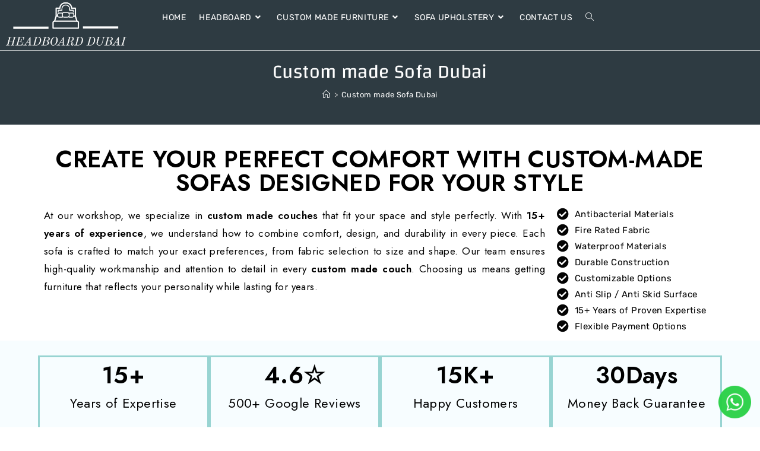

--- FILE ---
content_type: text/html; charset=UTF-8
request_url: https://headboarddubai.ae/custom-made-sofa-dubai/
body_size: 26531
content:
<!DOCTYPE html><html class="html" lang="en-US" prefix="og: https://ogp.me/ns#"><head><meta charset="UTF-8"><link rel="profile" href="https://gmpg.org/xfn/11"><meta name="viewport" content="width=device-width, initial-scale=1"><title>Custom Made Sofa Dubai, Abu Dhabi &amp; UAE - Best Price - #1 Quality</title><link rel="stylesheet" href="https://fonts.googleapis.com/css?family=Roboto%3A100%2C100italic%2C200%2C200italic%2C300%2C300italic%2C400%2C400italic%2C500%2C500italic%2C600%2C600italic%2C700%2C700italic%2C800%2C800italic%2C900%2C900italic%7CRoboto%20Slab%3A100%2C100italic%2C200%2C200italic%2C300%2C300italic%2C400%2C400italic%2C500%2C500italic%2C600%2C600italic%2C700%2C700italic%2C800%2C800italic%2C900%2C900italic%7CJost%3A100%2C100italic%2C200%2C200italic%2C300%2C300italic%2C400%2C400italic%2C500%2C500italic%2C600%2C600italic%2C700%2C700italic%2C800%2C800italic%2C900%2C900italic&#038;display=swap" /><link rel="stylesheet" href="https://headboarddubai.ae/wp-content/cache/min/1/6d0b801c2214b8abc70a85a1e5adc1d6.css" data-minify="1" /><meta name="description" content="We offers a wide range of sofas and modern furniture designed to fit your home. We offer custom made-to-order sofas, so you will always have that &quot;made for me&quot; feeling."/><meta name="robots" content="follow, index, max-snippet:-1, max-video-preview:-1, max-image-preview:large"/><link rel="canonical" href="https://headboarddubai.ae/custom-made-sofa-dubai/" /><meta property="og:locale" content="en_US" /><meta property="og:type" content="article" /><meta property="og:title" content="Custom Made Sofa Dubai, Abu Dhabi &amp; UAE - Best Price - #1 Quality" /><meta property="og:description" content="We offers a wide range of sofas and modern furniture designed to fit your home. We offer custom made-to-order sofas, so you will always have that &quot;made for me&quot; feeling." /><meta property="og:url" content="https://headboarddubai.ae/custom-made-sofa-dubai/" /><meta property="og:updated_time" content="2026-01-20T09:52:39+00:00" /><meta property="og:image" content="https://headboarddubai.ae/wp-content/uploads/elementor/thumbs/Custom-Made-Sofas-rhxfiurth47k2iv6ie9b9u7ywzup7xnemhgb1wkfls.webp" /><meta property="og:image:secure_url" content="https://headboarddubai.ae/wp-content/uploads/elementor/thumbs/Custom-Made-Sofas-rhxfiurth47k2iv6ie9b9u7ywzup7xnemhgb1wkfls.webp" /><meta property="og:image:alt" content="Custom Made Sofa" /><meta name="twitter:card" content="summary_large_image" /><meta name="twitter:title" content="Custom Made Sofa Dubai, Abu Dhabi &amp; UAE - Best Price - #1 Quality" /><meta name="twitter:description" content="We offers a wide range of sofas and modern furniture designed to fit your home. We offer custom made-to-order sofas, so you will always have that &quot;made for me&quot; feeling." /><meta name="twitter:image" content="https://headboarddubai.ae/wp-content/uploads/elementor/thumbs/Custom-Made-Sofas-rhxfiurth47k2iv6ie9b9u7ywzup7xnemhgb1wkfls.webp" /><meta name="twitter:label1" content="Time to read" /><meta name="twitter:data1" content="5 minutes" /><link href='https://fonts.gstatic.com' crossorigin rel='preconnect' /><link rel="alternate" type="application/rss+xml" title=" &raquo; Feed" href="https://headboarddubai.ae/feed/" /><link rel="alternate" type="application/rss+xml" title=" &raquo; Comments Feed" href="https://headboarddubai.ae/comments/feed/" /><link rel="alternate" title="oEmbed (JSON)" type="application/json+oembed" href="https://headboarddubai.ae/wp-json/oembed/1.0/embed?url=https%3A%2F%2Fheadboarddubai.ae%2Fcustom-made-sofa-dubai%2F" /><link rel="alternate" title="oEmbed (XML)" type="text/xml+oembed" href="https://headboarddubai.ae/wp-json/oembed/1.0/embed?url=https%3A%2F%2Fheadboarddubai.ae%2Fcustom-made-sofa-dubai%2F&#038;format=xml" /><style id='wp-img-auto-sizes-contain-inline-css'>img:is([sizes=auto i],[sizes^="auto," i]){contain-intrinsic-size:3000px 1500px}</style><style id='wp-emoji-styles-inline-css'>img.wp-smiley,img.emoji{display:inline!important;border:none!important;box-shadow:none!important;height:1em!important;width:1em!important;margin:0 0.07em!important;vertical-align:-0.1em!important;background:none!important;padding:0!important}</style><style id='classic-theme-styles-inline-css'>
/*! This file is auto-generated */
.wp-block-button__link{color:#fff;background-color:#32373c;border-radius:9999px;box-shadow:none;text-decoration:none;padding:calc(.667em + 2px) calc(1.333em + 2px);font-size:1.125em}.wp-block-file__button{background:#32373c;color:#fff;text-decoration:none}</style><style id='global-styles-inline-css'>:root{--wp--preset--aspect-ratio--square:1;--wp--preset--aspect-ratio--4-3:4/3;--wp--preset--aspect-ratio--3-4:3/4;--wp--preset--aspect-ratio--3-2:3/2;--wp--preset--aspect-ratio--2-3:2/3;--wp--preset--aspect-ratio--16-9:16/9;--wp--preset--aspect-ratio--9-16:9/16;--wp--preset--color--black:#000;--wp--preset--color--cyan-bluish-gray:#abb8c3;--wp--preset--color--white:#fff;--wp--preset--color--pale-pink:#f78da7;--wp--preset--color--vivid-red:#cf2e2e;--wp--preset--color--luminous-vivid-orange:#ff6900;--wp--preset--color--luminous-vivid-amber:#fcb900;--wp--preset--color--light-green-cyan:#7bdcb5;--wp--preset--color--vivid-green-cyan:#00d084;--wp--preset--color--pale-cyan-blue:#8ed1fc;--wp--preset--color--vivid-cyan-blue:#0693e3;--wp--preset--color--vivid-purple:#9b51e0;--wp--preset--gradient--vivid-cyan-blue-to-vivid-purple:linear-gradient(135deg,rgb(6,147,227) 0%,rgb(155,81,224) 100%);--wp--preset--gradient--light-green-cyan-to-vivid-green-cyan:linear-gradient(135deg,rgb(122,220,180) 0%,rgb(0,208,130) 100%);--wp--preset--gradient--luminous-vivid-amber-to-luminous-vivid-orange:linear-gradient(135deg,rgb(252,185,0) 0%,rgb(255,105,0) 100%);--wp--preset--gradient--luminous-vivid-orange-to-vivid-red:linear-gradient(135deg,rgb(255,105,0) 0%,rgb(207,46,46) 100%);--wp--preset--gradient--very-light-gray-to-cyan-bluish-gray:linear-gradient(135deg,rgb(238,238,238) 0%,rgb(169,184,195) 100%);--wp--preset--gradient--cool-to-warm-spectrum:linear-gradient(135deg,rgb(74,234,220) 0%,rgb(151,120,209) 20%,rgb(207,42,186) 40%,rgb(238,44,130) 60%,rgb(251,105,98) 80%,rgb(254,248,76) 100%);--wp--preset--gradient--blush-light-purple:linear-gradient(135deg,rgb(255,206,236) 0%,rgb(152,150,240) 100%);--wp--preset--gradient--blush-bordeaux:linear-gradient(135deg,rgb(254,205,165) 0%,rgb(254,45,45) 50%,rgb(107,0,62) 100%);--wp--preset--gradient--luminous-dusk:linear-gradient(135deg,rgb(255,203,112) 0%,rgb(199,81,192) 50%,rgb(65,88,208) 100%);--wp--preset--gradient--pale-ocean:linear-gradient(135deg,rgb(255,245,203) 0%,rgb(182,227,212) 50%,rgb(51,167,181) 100%);--wp--preset--gradient--electric-grass:linear-gradient(135deg,rgb(202,248,128) 0%,rgb(113,206,126) 100%);--wp--preset--gradient--midnight:linear-gradient(135deg,rgb(2,3,129) 0%,rgb(40,116,252) 100%);--wp--preset--font-size--small:13px;--wp--preset--font-size--medium:20px;--wp--preset--font-size--large:36px;--wp--preset--font-size--x-large:42px;--wp--preset--spacing--20:.44rem;--wp--preset--spacing--30:.67rem;--wp--preset--spacing--40:1rem;--wp--preset--spacing--50:1.5rem;--wp--preset--spacing--60:2.25rem;--wp--preset--spacing--70:3.38rem;--wp--preset--spacing--80:5.06rem;--wp--preset--shadow--natural:6px 6px 9px rgba(0,0,0,.2);--wp--preset--shadow--deep:12px 12px 50px rgba(0,0,0,.4);--wp--preset--shadow--sharp:6px 6px 0 rgba(0,0,0,.2);--wp--preset--shadow--outlined:6px 6px 0 -3px rgb(255,255,255),6px 6px rgb(0,0,0);--wp--preset--shadow--crisp:6px 6px 0 rgb(0,0,0)}:where(.is-layout-flex){gap:.5em}:where(.is-layout-grid){gap:.5em}body .is-layout-flex{display:flex}.is-layout-flex{flex-wrap:wrap;align-items:center}.is-layout-flex>:is(*,div){margin:0}body .is-layout-grid{display:grid}.is-layout-grid>:is(*,div){margin:0}:where(.wp-block-columns.is-layout-flex){gap:2em}:where(.wp-block-columns.is-layout-grid){gap:2em}:where(.wp-block-post-template.is-layout-flex){gap:1.25em}:where(.wp-block-post-template.is-layout-grid){gap:1.25em}.has-black-color{color:var(--wp--preset--color--black)!important}.has-cyan-bluish-gray-color{color:var(--wp--preset--color--cyan-bluish-gray)!important}.has-white-color{color:var(--wp--preset--color--white)!important}.has-pale-pink-color{color:var(--wp--preset--color--pale-pink)!important}.has-vivid-red-color{color:var(--wp--preset--color--vivid-red)!important}.has-luminous-vivid-orange-color{color:var(--wp--preset--color--luminous-vivid-orange)!important}.has-luminous-vivid-amber-color{color:var(--wp--preset--color--luminous-vivid-amber)!important}.has-light-green-cyan-color{color:var(--wp--preset--color--light-green-cyan)!important}.has-vivid-green-cyan-color{color:var(--wp--preset--color--vivid-green-cyan)!important}.has-pale-cyan-blue-color{color:var(--wp--preset--color--pale-cyan-blue)!important}.has-vivid-cyan-blue-color{color:var(--wp--preset--color--vivid-cyan-blue)!important}.has-vivid-purple-color{color:var(--wp--preset--color--vivid-purple)!important}.has-black-background-color{background-color:var(--wp--preset--color--black)!important}.has-cyan-bluish-gray-background-color{background-color:var(--wp--preset--color--cyan-bluish-gray)!important}.has-white-background-color{background-color:var(--wp--preset--color--white)!important}.has-pale-pink-background-color{background-color:var(--wp--preset--color--pale-pink)!important}.has-vivid-red-background-color{background-color:var(--wp--preset--color--vivid-red)!important}.has-luminous-vivid-orange-background-color{background-color:var(--wp--preset--color--luminous-vivid-orange)!important}.has-luminous-vivid-amber-background-color{background-color:var(--wp--preset--color--luminous-vivid-amber)!important}.has-light-green-cyan-background-color{background-color:var(--wp--preset--color--light-green-cyan)!important}.has-vivid-green-cyan-background-color{background-color:var(--wp--preset--color--vivid-green-cyan)!important}.has-pale-cyan-blue-background-color{background-color:var(--wp--preset--color--pale-cyan-blue)!important}.has-vivid-cyan-blue-background-color{background-color:var(--wp--preset--color--vivid-cyan-blue)!important}.has-vivid-purple-background-color{background-color:var(--wp--preset--color--vivid-purple)!important}.has-black-border-color{border-color:var(--wp--preset--color--black)!important}.has-cyan-bluish-gray-border-color{border-color:var(--wp--preset--color--cyan-bluish-gray)!important}.has-white-border-color{border-color:var(--wp--preset--color--white)!important}.has-pale-pink-border-color{border-color:var(--wp--preset--color--pale-pink)!important}.has-vivid-red-border-color{border-color:var(--wp--preset--color--vivid-red)!important}.has-luminous-vivid-orange-border-color{border-color:var(--wp--preset--color--luminous-vivid-orange)!important}.has-luminous-vivid-amber-border-color{border-color:var(--wp--preset--color--luminous-vivid-amber)!important}.has-light-green-cyan-border-color{border-color:var(--wp--preset--color--light-green-cyan)!important}.has-vivid-green-cyan-border-color{border-color:var(--wp--preset--color--vivid-green-cyan)!important}.has-pale-cyan-blue-border-color{border-color:var(--wp--preset--color--pale-cyan-blue)!important}.has-vivid-cyan-blue-border-color{border-color:var(--wp--preset--color--vivid-cyan-blue)!important}.has-vivid-purple-border-color{border-color:var(--wp--preset--color--vivid-purple)!important}.has-vivid-cyan-blue-to-vivid-purple-gradient-background{background:var(--wp--preset--gradient--vivid-cyan-blue-to-vivid-purple)!important}.has-light-green-cyan-to-vivid-green-cyan-gradient-background{background:var(--wp--preset--gradient--light-green-cyan-to-vivid-green-cyan)!important}.has-luminous-vivid-amber-to-luminous-vivid-orange-gradient-background{background:var(--wp--preset--gradient--luminous-vivid-amber-to-luminous-vivid-orange)!important}.has-luminous-vivid-orange-to-vivid-red-gradient-background{background:var(--wp--preset--gradient--luminous-vivid-orange-to-vivid-red)!important}.has-very-light-gray-to-cyan-bluish-gray-gradient-background{background:var(--wp--preset--gradient--very-light-gray-to-cyan-bluish-gray)!important}.has-cool-to-warm-spectrum-gradient-background{background:var(--wp--preset--gradient--cool-to-warm-spectrum)!important}.has-blush-light-purple-gradient-background{background:var(--wp--preset--gradient--blush-light-purple)!important}.has-blush-bordeaux-gradient-background{background:var(--wp--preset--gradient--blush-bordeaux)!important}.has-luminous-dusk-gradient-background{background:var(--wp--preset--gradient--luminous-dusk)!important}.has-pale-ocean-gradient-background{background:var(--wp--preset--gradient--pale-ocean)!important}.has-electric-grass-gradient-background{background:var(--wp--preset--gradient--electric-grass)!important}.has-midnight-gradient-background{background:var(--wp--preset--gradient--midnight)!important}.has-small-font-size{font-size:var(--wp--preset--font-size--small)!important}.has-medium-font-size{font-size:var(--wp--preset--font-size--medium)!important}.has-large-font-size{font-size:var(--wp--preset--font-size--large)!important}.has-x-large-font-size{font-size:var(--wp--preset--font-size--x-large)!important}:where(.wp-block-post-template.is-layout-flex){gap:1.25em}:where(.wp-block-post-template.is-layout-grid){gap:1.25em}:where(.wp-block-term-template.is-layout-flex){gap:1.25em}:where(.wp-block-term-template.is-layout-grid){gap:1.25em}:where(.wp-block-columns.is-layout-flex){gap:2em}:where(.wp-block-columns.is-layout-grid){gap:2em}:root :where(.wp-block-pullquote){font-size:1.5em;line-height:1.6}</style><style id='oceanwp-style-inline-css'>div.wpforms-container-full .wpforms-form input[type=submit]:hover,div.wpforms-container-full .wpforms-form input[type=submit]:focus,div.wpforms-container-full .wpforms-form input[type=submit]:active,div.wpforms-container-full .wpforms-form button[type=submit]:hover,div.wpforms-container-full .wpforms-form button[type=submit]:focus,div.wpforms-container-full .wpforms-form button[type=submit]:active,div.wpforms-container-full .wpforms-form .wpforms-page-button:hover,div.wpforms-container-full .wpforms-form .wpforms-page-button:active,div.wpforms-container-full .wpforms-form .wpforms-page-button:focus{border:none}</style><style id='elementor-icons-inline-css'>.elementor-add-new-section .elementor-add-templately-promo-button{background-color:#5d4fff!important;background-image:url(https://headboarddubai.ae/wp-content/plugins/essential-addons-for-elementor-lite/assets/admin/images/templately/logo-icon.svg);background-repeat:no-repeat;background-position:center center;position:relative}.elementor-add-new-section .elementor-add-templately-promo-button>i{height:12px}body .elementor-add-new-section .elementor-add-section-area-button{margin-left:0}.elementor-add-new-section .elementor-add-templately-promo-button{background-color:#5d4fff!important;background-image:url(https://headboarddubai.ae/wp-content/plugins/essential-addons-for-elementor-lite/assets/admin/images/templately/logo-icon.svg);background-repeat:no-repeat;background-position:center center;position:relative}.elementor-add-new-section .elementor-add-templately-promo-button>i{height:12px}body .elementor-add-new-section .elementor-add-section-area-button{margin-left:0}</style><style id='rocket-lazyload-inline-css'>.rll-youtube-player{position:relative;padding-bottom:56.23%;height:0;overflow:hidden;max-width:100%}.rll-youtube-player iframe{position:absolute;top:0;left:0;width:100%;height:100%;z-index:100;background:0 0}.rll-youtube-player img{bottom:0;display:block;left:0;margin:auto;max-width:100%;width:100%;position:absolute;right:0;top:0;border:none;height:auto;cursor:pointer;-webkit-transition:.4s all;-moz-transition:.4s all;transition:.4s all}.rll-youtube-player img:hover{-webkit-filter:brightness(75%)}.rll-youtube-player .play{height:72px;width:72px;left:50%;top:50%;margin-left:-36px;margin-top:-36px;position:absolute;background:url(https://headboarddubai.ae/wp-content/plugins/wp-rocket.3.5.4/assets/img/youtube.png) no-repeat;cursor:pointer}.wp-has-aspect-ratio .rll-youtube-player{position:absolute;padding-bottom:0;width:100%;height:100%;top:0;bottom:0;left:0;right:0}</style> <script src="https://headboarddubai.ae/wp-content/cache/busting/1/wp-includes/js/jquery/jquery.min-3.7.1.js" id="jquery-core-js"></script>  <link rel="https://api.w.org/" href="https://headboarddubai.ae/wp-json/" /><link rel="alternate" title="JSON" type="application/json" href="https://headboarddubai.ae/wp-json/wp/v2/pages/7960" /><link rel="EditURI" type="application/rsd+xml" title="RSD" href="https://headboarddubai.ae/xmlrpc.php?rsd" /><meta name="generator" content="WordPress 6.9" /><link rel='shortlink' href='https://headboarddubai.ae/?p=7960' /><meta name="generator" content="Elementor 3.34.4; features: additional_custom_breakpoints; settings: css_print_method-external, google_font-enabled, font_display-swap"><style>.e-con.e-parent:nth-of-type(n+4):not(.e-lazyloaded):not(.e-no-lazyload),.e-con.e-parent:nth-of-type(n+4):not(.e-lazyloaded):not(.e-no-lazyload) *{background-image:none!important}@media screen and (max-height:1024px){.e-con.e-parent:nth-of-type(n+3):not(.e-lazyloaded):not(.e-no-lazyload),.e-con.e-parent:nth-of-type(n+3):not(.e-lazyloaded):not(.e-no-lazyload) *{background-image:none!important}}@media screen and (max-height:640px){.e-con.e-parent:nth-of-type(n+2):not(.e-lazyloaded):not(.e-no-lazyload),.e-con.e-parent:nth-of-type(n+2):not(.e-lazyloaded):not(.e-no-lazyload) *{background-image:none!important}}</style><link rel="icon" href="https://headboarddubai.ae/wp-content/uploads/2023/04/Favicon.jpg" sizes="32x32" /><link rel="icon" href="https://headboarddubai.ae/wp-content/uploads/2023/04/Favicon.jpg" sizes="192x192" /><link rel="apple-touch-icon" href="https://headboarddubai.ae/wp-content/uploads/2023/04/Favicon.jpg" /><meta name="msapplication-TileImage" content="https://headboarddubai.ae/wp-content/uploads/2023/04/Favicon.jpg" /><style id="wp-custom-css">.elementor-widget.custom-social .elementor-social-icon:hover{opacity:1;background-color:#0eb290;border-color:#0eb290;color:#fff}.elementor-widget.subscribe-tilte{margin:0 0 10px}#searchform-dropdown input::-webkit-input-placeholder,body .sidr-class-mobile-searchform input::-webkit-input-placeholder{color:#81e4cf}#searchform-dropdown input::-moz-placeholder,body .sidr-class-mobile-searchform input::-moz-placeholder{color:#81e4cf}#searchform-dropdown input:-ms-input-placeholder,body .sidr-class-mobile-searchform input:-ms-input-placeholder{color:#81e4cf}#scroll-top{right:0;bottom:0;border-radius:0}#scroll-top,#scroll-top:hover{background-color:transparent}#footer-widgets .footer-box{text-align:center}#footer-widgets .social-widget .style-light li a,#footer-widgets .social-widget .style-dark li a,#footer-widgets .social-widget .style-colored li a{background-color:#263036;color:#708e9f;border-color:#263036;width:40px;height:40px;line-height:40px}#footer-widgets .social-widget .style-light li a:hover,#footer-widgets .social-widget .style-dark li a:hover,#footer-widgets .social-widget .style-colored li a:hover{background-color:#0eb290;color:#fff!important;border-color:#0eb290!important}@media (max-width:767px){.elementor-element.hero-btn{text-align:center!important}.elementor-element.center-mobile,.elementor-element.center-mobile .elementor-icon-box-wrapper{text-align:center!important}.elementor-element.margin-mobile .elementor-heading-title{margin-top:30px}.elementor-social-icons-wrapper{text-align:left}.elementor-element.contact-social .elementor-social-icon{width:44px;height:44px;line-height:44px}.elementor-element.contact-social .elementor-social-icon:nth-child(4){margin-right:5px!important}}@media (max-width:480px){.elementor-element.hero-title .elementor-heading-title{font-size:30px}}</style><style type="text/css">.page-header{background-color:#2e3b42}a:hover,a.light:hover,.theme-heading .text::before,.theme-heading .text::after,#top-bar-content>a:hover,#top-bar-social li.oceanwp-email a:hover,#site-navigation-wrap .dropdown-menu>li>a:hover,#site-header.medium-header #medium-searchform button:hover,.oceanwp-mobile-menu-icon a:hover,.blog-entry.post .blog-entry-header .entry-title a:hover,.blog-entry.post .blog-entry-readmore a:hover,.blog-entry.thumbnail-entry .blog-entry-category a,ul.meta li a:hover,.dropcap,.single nav.post-navigation .nav-links .title,body .related-post-title a:hover,body #wp-calendar caption,body .contact-info-widget.default i,body .contact-info-widget.big-icons i,body .custom-links-widget .oceanwp-custom-links li a:hover,body .custom-links-widget .oceanwp-custom-links li a:hover:before,body .posts-thumbnails-widget li a:hover,body .social-widget li.oceanwp-email a:hover,.comment-author .comment-meta .comment-reply-link,#respond #cancel-comment-reply-link:hover,#footer-widgets .footer-box a:hover,#footer-bottom a:hover,#footer-bottom #footer-bottom-menu a:hover,.sidr a:hover,.sidr-class-dropdown-toggle:hover,.sidr-class-menu-item-has-children.active>a,.sidr-class-menu-item-has-children.active>a>.sidr-class-dropdown-toggle,input[type=checkbox]:checked:before{color:#0eb290}.single nav.post-navigation .nav-links .title .owp-icon use,.blog-entry.post .blog-entry-readmore a:hover .owp-icon use,body .contact-info-widget.default .owp-icon use,body .contact-info-widget.big-icons .owp-icon use{stroke:#0eb290}input[type="button"],input[type="reset"],input[type="submit"],button[type="submit"],.button,#site-navigation-wrap .dropdown-menu>li.btn>a>span,.thumbnail:hover i,.post-quote-content,.omw-modal .omw-close-modal,body .contact-info-widget.big-icons li:hover i,body div.wpforms-container-full .wpforms-form input[type=submit],body div.wpforms-container-full .wpforms-form button[type=submit],body div.wpforms-container-full .wpforms-form .wpforms-page-button{background-color:#0eb290}.thumbnail:hover .link-post-svg-icon{background-color:#0eb290}body .contact-info-widget.big-icons li:hover .owp-icon{background-color:#0eb290}.widget-title{border-color:#0eb290}blockquote{border-color:#0eb290}#searchform-dropdown{border-color:#0eb290}.dropdown-menu .sub-menu{border-color:#0eb290}.blog-entry.large-entry .blog-entry-readmore a:hover{border-color:#0eb290}.oceanwp-newsletter-form-wrap input[type="email"]:focus{border-color:#0eb290}.social-widget li.oceanwp-email a:hover{border-color:#0eb290}#respond #cancel-comment-reply-link:hover{border-color:#0eb290}body .contact-info-widget.big-icons li:hover i{border-color:#0eb290}#footer-widgets .oceanwp-newsletter-form-wrap input[type="email"]:focus{border-color:#0eb290}blockquote,.wp-block-quote{border-left-color:#0eb290}body .contact-info-widget.big-icons li:hover .owp-icon{border-color:#0eb290}input[type="button"]:hover,input[type="reset"]:hover,input[type="submit"]:hover,button[type="submit"]:hover,input[type="button"]:focus,input[type="reset"]:focus,input[type="submit"]:focus,button[type="submit"]:focus,.button:hover,.button:focus,#site-navigation-wrap .dropdown-menu>li.btn>a:hover>span,.post-quote-author,.omw-modal .omw-close-modal:hover,body div.wpforms-container-full .wpforms-form input[type=submit]:hover,body div.wpforms-container-full .wpforms-form button[type=submit]:hover,body div.wpforms-container-full .wpforms-form .wpforms-page-button:hover{background-color:#00967d}.container{width:1080px}.page-header,.has-transparent-header .page-header{padding:100px 0 34px 0}.page-header .page-header-title,.page-header.background-image-page-header .page-header-title{color:#fff}.site-breadcrumbs a,.background-image-page-header .site-breadcrumbs a{color:#fff}.site-breadcrumbs a .owp-icon use,.background-image-page-header .site-breadcrumbs a .owp-icon use{stroke:#fff}.site-breadcrumbs a:hover,.background-image-page-header .site-breadcrumbs a:hover{color:#0eb290}.site-breadcrumbs a:hover .owp-icon use,.background-image-page-header .site-breadcrumbs a:hover .owp-icon use{stroke:#0eb290}#scroll-top{color:#708e9f}#scroll-top .owp-icon use{stroke:#708e9f}#scroll-top:hover{color:#0eb290}#scroll-top:hover .owp-icon use{stroke:#708e9f}form input[type="text"],form input[type="password"],form input[type="email"],form input[type="url"],form input[type="date"],form input[type="month"],form input[type="time"],form input[type="datetime"],form input[type="datetime-local"],form input[type="week"],form input[type="number"],form input[type="search"],form input[type="tel"],form input[type="color"],form select,form textarea{font-size:16px}body div.wpforms-container-full .wpforms-form input[type=date],body div.wpforms-container-full .wpforms-form input[type=datetime],body div.wpforms-container-full .wpforms-form input[type=datetime-local],body div.wpforms-container-full .wpforms-form input[type=email],body div.wpforms-container-full .wpforms-form input[type=month],body div.wpforms-container-full .wpforms-form input[type=number],body div.wpforms-container-full .wpforms-form input[type=password],body div.wpforms-container-full .wpforms-form input[type=range],body div.wpforms-container-full .wpforms-form input[type=search],body div.wpforms-container-full .wpforms-form input[type=tel],body div.wpforms-container-full .wpforms-form input[type=text],body div.wpforms-container-full .wpforms-form input[type=time],body div.wpforms-container-full .wpforms-form input[type=url],body div.wpforms-container-full .wpforms-form input[type=week],body div.wpforms-container-full .wpforms-form select,body div.wpforms-container-full .wpforms-form textarea{font-size:16px}form input[type="text"],form input[type="password"],form input[type="email"],form input[type="url"],form input[type="date"],form input[type="month"],form input[type="time"],form input[type="datetime"],form input[type="datetime-local"],form input[type="week"],form input[type="number"],form input[type="search"],form input[type="tel"],form input[type="color"],form select,form textarea,.woocommerce .woocommerce-checkout .select2-container--default .select2-selection--single{border-radius:1px}body div.wpforms-container-full .wpforms-form input[type=date],body div.wpforms-container-full .wpforms-form input[type=datetime],body div.wpforms-container-full .wpforms-form input[type=datetime-local],body div.wpforms-container-full .wpforms-form input[type=email],body div.wpforms-container-full .wpforms-form input[type=month],body div.wpforms-container-full .wpforms-form input[type=number],body div.wpforms-container-full .wpforms-form input[type=password],body div.wpforms-container-full .wpforms-form input[type=range],body div.wpforms-container-full .wpforms-form input[type=search],body div.wpforms-container-full .wpforms-form input[type=tel],body div.wpforms-container-full .wpforms-form input[type=text],body div.wpforms-container-full .wpforms-form input[type=time],body div.wpforms-container-full .wpforms-form input[type=url],body div.wpforms-container-full .wpforms-form input[type=week],body div.wpforms-container-full .wpforms-form select,body div.wpforms-container-full .wpforms-form textarea{border-radius:1px}form input[type="text"],form input[type="password"],form input[type="email"],form input[type="url"],form input[type="date"],form input[type="month"],form input[type="time"],form input[type="datetime"],form input[type="datetime-local"],form input[type="week"],form input[type="number"],form input[type="search"],form input[type="tel"],form input[type="color"],form select,form textarea,.select2-container .select2-choice,.woocommerce .woocommerce-checkout .select2-container--default .select2-selection--single{border-color:#f6f6f6}body div.wpforms-container-full .wpforms-form input[type=date],body div.wpforms-container-full .wpforms-form input[type=datetime],body div.wpforms-container-full .wpforms-form input[type=datetime-local],body div.wpforms-container-full .wpforms-form input[type=email],body div.wpforms-container-full .wpforms-form input[type=month],body div.wpforms-container-full .wpforms-form input[type=number],body div.wpforms-container-full .wpforms-form input[type=password],body div.wpforms-container-full .wpforms-form input[type=range],body div.wpforms-container-full .wpforms-form input[type=search],body div.wpforms-container-full .wpforms-form input[type=tel],body div.wpforms-container-full .wpforms-form input[type=text],body div.wpforms-container-full .wpforms-form input[type=time],body div.wpforms-container-full .wpforms-form input[type=url],body div.wpforms-container-full .wpforms-form input[type=week],body div.wpforms-container-full .wpforms-form select,body div.wpforms-container-full .wpforms-form textarea{border-color:#f6f6f6}form input[type="text"]:focus,form input[type="password"]:focus,form input[type="email"]:focus,form input[type="tel"]:focus,form input[type="url"]:focus,form input[type="search"]:focus,form textarea:focus,.select2-drop-active,.select2-dropdown-open.select2-drop-above .select2-choice,.select2-dropdown-open.select2-drop-above .select2-choices,.select2-drop.select2-drop-above.select2-drop-active,.select2-container-active .select2-choice,.select2-container-active .select2-choices{border-color:#e0e0e0}body div.wpforms-container-full .wpforms-form input:focus,body div.wpforms-container-full .wpforms-form textarea:focus,body div.wpforms-container-full .wpforms-form select:focus{border-color:#e0e0e0}form input[type="text"],form input[type="password"],form input[type="email"],form input[type="url"],form input[type="date"],form input[type="month"],form input[type="time"],form input[type="datetime"],form input[type="datetime-local"],form input[type="week"],form input[type="number"],form input[type="search"],form input[type="tel"],form input[type="color"],form select,form textarea,.woocommerce .woocommerce-checkout .select2-container--default .select2-selection--single{background-color:#f6f6f6}body div.wpforms-container-full .wpforms-form input[type=date],body div.wpforms-container-full .wpforms-form input[type=datetime],body div.wpforms-container-full .wpforms-form input[type=datetime-local],body div.wpforms-container-full .wpforms-form input[type=email],body div.wpforms-container-full .wpforms-form input[type=month],body div.wpforms-container-full .wpforms-form input[type=number],body div.wpforms-container-full .wpforms-form input[type=password],body div.wpforms-container-full .wpforms-form input[type=range],body div.wpforms-container-full .wpforms-form input[type=search],body div.wpforms-container-full .wpforms-form input[type=tel],body div.wpforms-container-full .wpforms-form input[type=text],body div.wpforms-container-full .wpforms-form input[type=time],body div.wpforms-container-full .wpforms-form input[type=url],body div.wpforms-container-full .wpforms-form input[type=week],body div.wpforms-container-full .wpforms-form select,body div.wpforms-container-full .wpforms-form textarea{background-color:#f6f6f6}.single-post-header-wrap,.single-header-ocean-6 .blog-post-title,.single-header-ocean-7 .blog-post-title{background-color:rgba(219,128,67,.99)}.single-post.content-max-width #wrap .thumbnail,.single-post.content-max-width #wrap .wp-block-buttons,.single-post.content-max-width #wrap .wp-block-verse,.single-post.content-max-width #wrap .entry-header,.single-post.content-max-width #wrap ul.meta,.single-post.content-max-width #wrap .entry-content p,.single-post.content-max-width #wrap .entry-content h1,.single-post.content-max-width #wrap .entry-content h2,.single-post.content-max-width #wrap .entry-content h3,.single-post.content-max-width #wrap .entry-content h4,.single-post.content-max-width #wrap .entry-content h5,.single-post.content-max-width #wrap .entry-content h6,.single-post.content-max-width #wrap .wp-block-image,.single-post.content-max-width #wrap .wp-block-gallery,.single-post.content-max-width #wrap .wp-block-video,.single-post.content-max-width #wrap .wp-block-quote,.single-post.content-max-width #wrap .wp-block-text-columns,.single-post.content-max-width #wrap .wp-block-code,.single-post.content-max-width #wrap .entry-content ul,.single-post.content-max-width #wrap .entry-content ol,.single-post.content-max-width #wrap .wp-block-cover-text,.single-post.content-max-width #wrap .wp-block-cover,.single-post.content-max-width #wrap .wp-block-columns,.single-post.content-max-width #wrap .post-tags,.single-post.content-max-width #wrap .comments-area,.single-post.content-max-width #wrap .wp-block-embed,#wrap .wp-block-separator.is-style-wide:not(.size-full){max-width:900px}.single-post.content-max-width #wrap .wp-block-image.alignleft,.single-post.content-max-width #wrap .wp-block-image.alignright{max-width:450px}.single-post.content-max-width #wrap .wp-block-image.alignleft{margin-left:calc(50% - 450px)}.single-post.content-max-width #wrap .wp-block-image.alignright{margin-right:calc(50% - 450px)}.single-post.content-max-width #wrap .wp-block-embed,.single-post.content-max-width #wrap .wp-block-verse{margin-left:auto;margin-right:auto}#site-logo #site-logo-inner,.oceanwp-social-menu .social-menu-inner,#site-header.full_screen-header .menu-bar-inner,.after-header-content .after-header-content-inner{height:60px}#site-navigation-wrap .dropdown-menu>li>a,.oceanwp-mobile-menu-icon a,.mobile-menu-close,.after-header-content-inner>a{line-height:60px}#site-header{border-color:#fff}#site-header.has-header-media .overlay-header-media{background-color:rgba(0,0,0,.5)}#site-logo #site-logo-inner a img,#site-header.center-header #site-navigation-wrap .middle-site-logo a img{max-width:242px}@media (max-width:480px){#site-logo #site-logo-inner a img,#site-header.center-header #site-navigation-wrap .middle-site-logo a img{max-width:136px}}#site-header #site-logo #site-logo-inner a img,#site-header.center-header #site-navigation-wrap .middle-site-logo a img{max-height:153px}@media (max-width:480px){#site-header #site-logo #site-logo-inner a img,#site-header.center-header #site-navigation-wrap .middle-site-logo a img{max-height:263px}}#site-navigation-wrap .dropdown-menu>li>a{padding:0 11px}#site-navigation-wrap .dropdown-menu>li>a,.oceanwp-mobile-menu-icon a,#searchform-header-replace-close{color:#fff}#site-navigation-wrap .dropdown-menu>li>a .owp-icon use,.oceanwp-mobile-menu-icon a .owp-icon use,#searchform-header-replace-close .owp-icon use{stroke:#fff}#site-navigation-wrap .dropdown-menu>li>a:hover,.oceanwp-mobile-menu-icon a:hover,#searchform-header-replace-close:hover{color:#fff}#site-navigation-wrap .dropdown-menu>li>a:hover .owp-icon use,.oceanwp-mobile-menu-icon a:hover .owp-icon use,#searchform-header-replace-close:hover .owp-icon use{stroke:#fff}a.sidr-class-toggle-sidr-close{background-color:#0a997b}#sidr li,#sidr ul,#mobile-dropdown ul li,#mobile-dropdown ul li ul{border-color:#000}body .sidr a,body .sidr-class-dropdown-toggle,#mobile-dropdown ul li a,#mobile-dropdown ul li a .dropdown-toggle,#mobile-fullscreen ul li a,#mobile-fullscreen .oceanwp-social-menu.simple-social ul li a{color:#000}#mobile-fullscreen a.close .close-icon-inner,#mobile-fullscreen a.close .close-icon-inner::after{background-color:#000}body .sidr a:hover,body .sidr-class-dropdown-toggle:hover,body .sidr-class-dropdown-toggle .fa,body .sidr-class-menu-item-has-children.active>a,body .sidr-class-menu-item-has-children.active>a>.sidr-class-dropdown-toggle,#mobile-dropdown ul li a:hover,#mobile-dropdown ul li a .dropdown-toggle:hover,#mobile-dropdown .menu-item-has-children.active>a,#mobile-dropdown .menu-item-has-children.active>a>.dropdown-toggle,#mobile-fullscreen ul li a:hover,#mobile-fullscreen .oceanwp-social-menu.simple-social ul li a:hover{color:#3be5cc}#mobile-fullscreen a.close:hover .close-icon-inner,#mobile-fullscreen a.close:hover .close-icon-inner::after{background-color:#3be5cc}body .sidr-class-mobile-searchform input,#mobile-dropdown #mobile-menu-search form input{background-color:#000}body .sidr-class-mobile-searchform input,body .sidr-class-mobile-searchform input:focus,#mobile-dropdown #mobile-menu-search form input,#mobile-fullscreen #mobile-search input,#mobile-fullscreen #mobile-search label{color:#000}body .sidr-class-mobile-searchform input,#mobile-dropdown #mobile-menu-search form input,#mobile-fullscreen #mobile-search input{border-color:#027c52}body .sidr-class-mobile-searchform input:focus,#mobile-dropdown #mobile-menu-search form input:focus,#mobile-fullscreen #mobile-search input:focus{border-color:#35ccac}.sidr-class-mobile-searchform button,#mobile-dropdown #mobile-menu-search form button{color:#fff}.sidr-class-mobile-searchform button .owp-icon use,#mobile-dropdown #mobile-menu-search form button .owp-icon use{stroke:#fff}.sidr-class-mobile-searchform button:hover,#mobile-dropdown #mobile-menu-search form button:hover{color:#fff}.sidr-class-mobile-searchform button:hover .owp-icon use,#mobile-dropdown #mobile-menu-search form button:hover .owp-icon use{stroke:#fff}#footer-widgets{background-color:#2e3b42}#footer-widgets .footer-box a,#footer-widgets a{color:#708e9f}#footer-widgets .footer-box a:hover,#footer-widgets a:hover{color:#0eb290}#footer-bottom{background-color:#263036}#footer-bottom,#footer-bottom p{color:#9daae0}#footer-bottom a,#footer-bottom #footer-bottom-menu a{color:#708e9f}body{font-family:Rubik;font-size:15px;letter-spacing:.4px}h1,h2,h3,h4,h5,h6,.theme-heading,.widget-title,.oceanwp-widget-recent-posts-title,.comment-reply-title,.entry-title,.sidebar-box .widget-title{font-family:Changa}#site-navigation-wrap .dropdown-menu>li>a,#site-header.full_screen-header .fs-dropdown-menu>li>a,#site-header.top-header #site-navigation-wrap .dropdown-menu>li>a,#site-header.center-header #site-navigation-wrap .dropdown-menu>li>a,#site-header.medium-header #site-navigation-wrap .dropdown-menu>li>a,.oceanwp-mobile-menu-icon a{font-size:14px;text-transform:uppercase}.dropdown-menu ul li a.menu-link,#site-header.full_screen-header .fs-dropdown-menu ul.sub-menu li a{font-size:12px;line-height:2;text-transform:uppercase}#footer-bottom #copyright{font-weight:600;font-size:11px;letter-spacing:1px;text-transform:uppercase}</style><noscript><style id="rocket-lazyload-nojs-css">.rll-youtube-player,[data-lazy-src]{display:none!important}</style></noscript></head><body data-rsssl=1 class="wp-singular page-template page-template-elementor_header_footer page page-id-7960 wp-custom-logo wp-embed-responsive wp-theme-oceanwp oceanwp-theme dropdown-mobile has-transparent-header default-breakpoint content-full-width content-max-width has-breadcrumbs elementor-default elementor-template-full-width elementor-kit-10082 elementor-page elementor-page-7960" itemscope="itemscope" itemtype="https://schema.org/WebPage"><div id="outer-wrap" class="site clr"> <a class="skip-link screen-reader-text" href="#main">Skip to content</a><div id="wrap" class="clr"><div id="transparent-header-wrap" class="clr"><header id="site-header" class="transparent-header search-overlay has-social left-menu clr" data-height="60" itemscope="itemscope" itemtype="https://schema.org/WPHeader" role="banner"><div id="site-header-inner" class="clr "><div id="site-logo" class="clr" itemscope itemtype="https://schema.org/Brand" ><div id="site-logo-inner" class="clr"> <a href="https://headboarddubai.ae/" class="custom-logo-link" rel="home"><img fetchpriority="high" width="920" height="324" src="data:image/svg+xml,%3Csvg%20xmlns='http://www.w3.org/2000/svg'%20viewBox='0%200%20920%20324'%3E%3C/svg%3E" class="custom-logo" alt="LOGO" decoding="async" data-lazy-srcset="https://headboarddubai.ae/wp-content/uploads/2023/03/HEADBOARD-DUBAI-1.png 1x, https://headboarddubai.ae/wp-content/uploads/2023/03/HEADBOARD-DUBAI-1-1.png 2x" data-lazy-sizes="(max-width: 920px) 100vw, 920px" data-lazy-src="https://headboarddubai.ae/wp-content/uploads/2023/03/HEADBOARD-DUBAI-1.png" /><noscript><img fetchpriority="high" width="920" height="324" src="https://headboarddubai.ae/wp-content/uploads/2023/03/HEADBOARD-DUBAI-1.png" class="custom-logo" alt="LOGO" decoding="async" srcset="https://headboarddubai.ae/wp-content/uploads/2023/03/HEADBOARD-DUBAI-1.png 1x, https://headboarddubai.ae/wp-content/uploads/2023/03/HEADBOARD-DUBAI-1-1.png 2x" sizes="(max-width: 920px) 100vw, 920px" /></noscript></a></div></div><div class="oceanwp-social-menu clr social-with-style"><div class="social-menu-inner clr colored"><ul aria-label="Social links"></ul></div></div><div id="site-navigation-wrap" class="no-top-border clr"><nav id="site-navigation" class="navigation main-navigation clr" itemscope="itemscope" itemtype="https://schema.org/SiteNavigationElement" role="navigation" ><ul id="menu-main" class="main-menu dropdown-menu sf-menu"><li id="menu-item-10614" class="menu-item menu-item-type-post_type menu-item-object-page menu-item-home menu-item-10614"><a href="https://headboarddubai.ae/" class="menu-link"><span class="text-wrap">Home</span></a></li><li id="menu-item-10310" class="menu-item menu-item-type-post_type menu-item-object-page menu-item-has-children dropdown menu-item-10310"><a href="https://headboarddubai.ae/headboard/" class="menu-link"><span class="text-wrap">HEADBOARD<i class="nav-arrow fa fa-angle-down" aria-hidden="true" role="img"></i></span></a><ul class="sub-menu"><li id="menu-item-9960" class="menu-item menu-item-type-post_type menu-item-object-page menu-item-9960"><a href="https://headboarddubai.ae/tufted-upholstered-headboard/" class="menu-link"><span class="text-wrap">Tufted Upholstered Headboard</span></a></li><li id="menu-item-9961" class="menu-item menu-item-type-post_type menu-item-object-page menu-item-9961"><a href="https://headboarddubai.ae/storage-headboards/" class="menu-link"><span class="text-wrap">Storage Headboards</span></a></li><li id="menu-item-9962" class="menu-item menu-item-type-post_type menu-item-object-page menu-item-9962"><a href="https://headboarddubai.ae/padded-bed-headboard/" class="menu-link"><span class="text-wrap">Padded Bed Headboard</span></a></li><li id="menu-item-9964" class="menu-item menu-item-type-post_type menu-item-object-page menu-item-9964"><a href="https://headboarddubai.ae/leather-headboard/" class="menu-link"><span class="text-wrap">Leather Headboard</span></a></li><li id="menu-item-9959" class="menu-item menu-item-type-post_type menu-item-object-page menu-item-9959"><a href="https://headboarddubai.ae/upholstered-bed-headboard/" class="menu-link"><span class="text-wrap">Upholstered Bed Headboard</span></a></li><li id="menu-item-7805" class="menu-item menu-item-type-post_type menu-item-object-page menu-item-7805"><a href="https://headboarddubai.ae/contemporary-headboard/" class="menu-link"><span class="text-wrap">Contemporary Headboard</span></a></li><li id="menu-item-7260" class="menu-item menu-item-type-post_type menu-item-object-page menu-item-7260"><a href="https://headboarddubai.ae/wooden-headboard/" class="menu-link"><span class="text-wrap">Wooden Headboard</span></a></li><li id="menu-item-9965" class="menu-item menu-item-type-post_type menu-item-object-page menu-item-9965"><a href="https://headboarddubai.ae/traditional-headboards/" class="menu-link"><span class="text-wrap">Traditional Headboards</span></a></li><li id="menu-item-10312" class="menu-item menu-item-type-post_type menu-item-object-page menu-item-10312"><a href="https://headboarddubai.ae/panel-headboards/" class="menu-link"><span class="text-wrap">Panel Headboards</span></a></li><li id="menu-item-10313" class="menu-item menu-item-type-post_type menu-item-object-page menu-item-10313"><a href="https://headboarddubai.ae/four-poster-headboards/" class="menu-link"><span class="text-wrap">Four-Poster Headboards</span></a></li></ul></li><li id="menu-item-7770" class="menu-item menu-item-type-custom menu-item-object-custom current-menu-ancestor current-menu-parent menu-item-has-children dropdown menu-item-7770"><a href="https://headboarddubai.ae/custom-made-furniture-3/" class="menu-link"><span class="text-wrap">Custom Made Furniture<i class="nav-arrow fa fa-angle-down" aria-hidden="true" role="img"></i></span></a><ul class="sub-menu"><li id="menu-item-7436" class="menu-item menu-item-type-post_type menu-item-object-page menu-item-7436"><a href="https://headboarddubai.ae/custom-made-to-measure-sofas-and-couch-online/" class="menu-link"><span class="text-wrap">Custom Made to Measure Sofas and Couch Online</span></a></li><li id="menu-item-7776" class="menu-item menu-item-type-post_type menu-item-object-page menu-item-7776"><a href="https://headboarddubai.ae/custom-made-bed-dubai-and-abudhabi/" class="menu-link"><span class="text-wrap">Custom Made Bed Dubai And Abu Dhabi</span></a></li><li id="menu-item-7780" class="menu-item menu-item-type-post_type menu-item-object-page menu-item-7780"><a href="https://headboarddubai.ae/custom-made-door-dubai/" class="menu-link"><span class="text-wrap">Custom Made Door Dubai</span></a></li><li id="menu-item-10314" class="menu-item menu-item-type-post_type menu-item-object-page current-menu-item page_item page-item-7960 current_page_item menu-item-10314"><a href="https://headboarddubai.ae/custom-made-sofa-dubai/" class="menu-link"><span class="text-wrap">Custom made Sofa Dubai</span></a></li></ul></li><li id="menu-item-9736" class="menu-item menu-item-type-post_type menu-item-object-page menu-item-has-children dropdown menu-item-9736"><a href="https://headboarddubai.ae/upholstery/" class="menu-link"><span class="text-wrap">Sofa Upholstery<i class="nav-arrow fa fa-angle-down" aria-hidden="true" role="img"></i></span></a><ul class="sub-menu"><li id="menu-item-7438" class="menu-item menu-item-type-post_type menu-item-object-page menu-item-7438"><a href="https://headboarddubai.ae/floor-cushions-dubai/" class="menu-link"><span class="text-wrap">Floor Cushions Dubai</span></a></li></ul></li><li id="menu-item-10139" class="menu-item menu-item-type-post_type menu-item-object-page menu-item-10139"><a href="https://headboarddubai.ae/contact-us/" class="menu-link"><span class="text-wrap">Contact Us</span></a></li><li class="search-toggle-li" ><a href="https://headboarddubai.ae/#" class="site-search-toggle search-overlay-toggle" aria-label="Search website"><i class=" icon-magnifier" aria-hidden="true" role="img"></i></a></li></ul></nav></div><div class="oceanwp-mobile-menu-icon clr mobile-right"> <a href="#" class="mobile-menu" aria-label="Mobile Menu"> <i class="fa fa-bars" aria-hidden="true"></i> <span class="oceanwp-text">Menu</span> <span class="oceanwp-close-text">Close</span> </a></div></div><div id="mobile-dropdown" class="clr" ><nav class="clr has-social" itemscope="itemscope" itemtype="https://schema.org/SiteNavigationElement"><ul id="menu-main-1" class="menu"><li class="menu-item menu-item-type-post_type menu-item-object-page menu-item-home menu-item-10614"><a href="https://headboarddubai.ae/">Home</a></li><li class="menu-item menu-item-type-post_type menu-item-object-page menu-item-has-children menu-item-10310"><a href="https://headboarddubai.ae/headboard/">HEADBOARD</a><ul class="sub-menu"><li class="menu-item menu-item-type-post_type menu-item-object-page menu-item-9960"><a href="https://headboarddubai.ae/tufted-upholstered-headboard/">Tufted Upholstered Headboard</a></li><li class="menu-item menu-item-type-post_type menu-item-object-page menu-item-9961"><a href="https://headboarddubai.ae/storage-headboards/">Storage Headboards</a></li><li class="menu-item menu-item-type-post_type menu-item-object-page menu-item-9962"><a href="https://headboarddubai.ae/padded-bed-headboard/">Padded Bed Headboard</a></li><li class="menu-item menu-item-type-post_type menu-item-object-page menu-item-9964"><a href="https://headboarddubai.ae/leather-headboard/">Leather Headboard</a></li><li class="menu-item menu-item-type-post_type menu-item-object-page menu-item-9959"><a href="https://headboarddubai.ae/upholstered-bed-headboard/">Upholstered Bed Headboard</a></li><li class="menu-item menu-item-type-post_type menu-item-object-page menu-item-7805"><a href="https://headboarddubai.ae/contemporary-headboard/">Contemporary Headboard</a></li><li class="menu-item menu-item-type-post_type menu-item-object-page menu-item-7260"><a href="https://headboarddubai.ae/wooden-headboard/">Wooden Headboard</a></li><li class="menu-item menu-item-type-post_type menu-item-object-page menu-item-9965"><a href="https://headboarddubai.ae/traditional-headboards/">Traditional Headboards</a></li><li class="menu-item menu-item-type-post_type menu-item-object-page menu-item-10312"><a href="https://headboarddubai.ae/panel-headboards/">Panel Headboards</a></li><li class="menu-item menu-item-type-post_type menu-item-object-page menu-item-10313"><a href="https://headboarddubai.ae/four-poster-headboards/">Four-Poster Headboards</a></li></ul></li><li class="menu-item menu-item-type-custom menu-item-object-custom current-menu-ancestor current-menu-parent menu-item-has-children menu-item-7770"><a href="https://headboarddubai.ae/custom-made-furniture-3/">Custom Made Furniture</a><ul class="sub-menu"><li class="menu-item menu-item-type-post_type menu-item-object-page menu-item-7436"><a href="https://headboarddubai.ae/custom-made-to-measure-sofas-and-couch-online/">Custom Made to Measure Sofas and Couch Online</a></li><li class="menu-item menu-item-type-post_type menu-item-object-page menu-item-7776"><a href="https://headboarddubai.ae/custom-made-bed-dubai-and-abudhabi/">Custom Made Bed Dubai And Abu Dhabi</a></li><li class="menu-item menu-item-type-post_type menu-item-object-page menu-item-7780"><a href="https://headboarddubai.ae/custom-made-door-dubai/">Custom Made Door Dubai</a></li><li class="menu-item menu-item-type-post_type menu-item-object-page current-menu-item page_item page-item-7960 current_page_item menu-item-10314"><a href="https://headboarddubai.ae/custom-made-sofa-dubai/" aria-current="page">Custom made Sofa Dubai</a></li></ul></li><li class="menu-item menu-item-type-post_type menu-item-object-page menu-item-has-children menu-item-9736"><a href="https://headboarddubai.ae/upholstery/">Sofa Upholstery</a><ul class="sub-menu"><li class="menu-item menu-item-type-post_type menu-item-object-page menu-item-7438"><a href="https://headboarddubai.ae/floor-cushions-dubai/">Floor Cushions Dubai</a></li></ul></li><li class="menu-item menu-item-type-post_type menu-item-object-page menu-item-10139"><a href="https://headboarddubai.ae/contact-us/">Contact Us</a></li><li class="search-toggle-li" ><a href="https://headboarddubai.ae/#" class="site-search-toggle search-overlay-toggle" aria-label="Search website"><i class=" icon-magnifier" aria-hidden="true" role="img"></i></a></li></ul><div class="oceanwp-social-menu clr social-with-style"><div class="social-menu-inner clr colored"><ul aria-label="Social links"></ul></div></div><div id="mobile-menu-search" class="clr"><form aria-label="Search this website" method="get" action="https://headboarddubai.ae/" class="mobile-searchform"> <input aria-label="Insert search query" value="" class="field" id="ocean-mobile-search-1" type="search" name="s" autocomplete="off" placeholder="Search" /> <button aria-label="Submit search" type="submit" class="searchform-submit"> <i class=" icon-magnifier" aria-hidden="true" role="img"></i> </button></form></div></nav></div></header></div><main id="main" class="site-main clr" role="main"><header class="page-header centered-page-header"><div class="container clr page-header-inner"><h1 class="page-header-title clr" itemprop="headline">Custom made Sofa Dubai</h1><nav aria-label="Breadcrumbs" class="site-breadcrumbs clr position-" itemprop="breadcrumb"><ol class="trail-items" itemscope itemtype="http://schema.org/BreadcrumbList"><meta name="numberOfItems" content="2" /><meta name="itemListOrder" content="Ascending" /><li class="trail-item trail-begin" itemprop="itemListElement" itemscope itemtype="https://schema.org/ListItem"><a href="https://headboarddubai.ae" rel="home" aria-label="Home" itemtype="https://schema.org/Thing" itemprop="item"><span itemprop="name"><i class=" icon-home" aria-hidden="true" role="img"></i><span class="breadcrumb-home has-icon">Home</span></span></a><span class="breadcrumb-sep">></span><meta content="1" itemprop="position" /></li><li class="trail-item trail-end" itemprop="itemListElement" itemscope itemtype="https://schema.org/ListItem"><a href="https://headboarddubai.ae/custom-made-sofa-dubai/" itemtype="https://schema.org/Thing" itemprop="item"><span itemprop="name">Custom made Sofa Dubai</span></a><meta content="2" itemprop="position" /></li></ol></nav></div></header><div data-elementor-type="wp-page" data-elementor-id="7960" class="elementor elementor-7960" data-elementor-post-type="page"><section class="elementor-section elementor-top-section elementor-element elementor-element-42529e8 elementor-section-full_width elementor-section-height-default elementor-section-height-default" data-id="42529e8" data-element_type="section" data-settings="{&quot;background_background&quot;:&quot;classic&quot;}"><div class="elementor-container elementor-column-gap-default"><div class="elementor-column elementor-col-100 elementor-top-column elementor-element elementor-element-f51b3f1" data-id="f51b3f1" data-element_type="column"><div class="elementor-widget-wrap elementor-element-populated"><div class="elementor-element elementor-element-9e49b05 elementor-widget elementor-widget-heading" data-id="9e49b05" data-element_type="widget" data-widget_type="heading.default"><div class="elementor-widget-container"><h1 class="elementor-heading-title elementor-size-default">Create Your Perfect Comfort with Custom-Made Sofas Designed for Your Style</h1></div></div></div></div></div></section><section class="elementor-section elementor-top-section elementor-element elementor-element-7281a9a elementor-section-full_width elementor-section-height-default elementor-section-height-default" data-id="7281a9a" data-element_type="section" data-settings="{&quot;background_background&quot;:&quot;classic&quot;}"><div class="elementor-container elementor-column-gap-default"><div class="elementor-column elementor-col-50 elementor-top-column elementor-element elementor-element-8539819" data-id="8539819" data-element_type="column"><div class="elementor-widget-wrap elementor-element-populated"><div class="elementor-element elementor-element-a11fd6a elementor-widget__width-initial elementor-widget elementor-widget-text-editor" data-id="a11fd6a" data-element_type="widget" data-widget_type="text-editor.default"><div class="elementor-widget-container"><p style="text-align: justify;"><span style="font-weight: 400;">At our workshop, we specialize in </span><b>custom made couches</b><span style="font-weight: 400;"> that fit your space and style perfectly. With </span><b>15+ years of experience</b><span style="font-weight: 400;">, we understand how to combine comfort, design, and durability in every piece. Each sofa is crafted to match your exact preferences, from fabric selection to size and shape. Our team ensures high-quality workmanship and attention to detail in every </span><b>custom made couch</b><span style="font-weight: 400;">. Choosing us means getting furniture that reflects your personality while lasting for years. </span></p></div></div></div></div><div class="elementor-column elementor-col-50 elementor-top-column elementor-element elementor-element-b466992" data-id="b466992" data-element_type="column"><div class="elementor-widget-wrap elementor-element-populated"><div class="elementor-element elementor-element-27f0c86 elementor-icon-list--layout-traditional elementor-list-item-link-full_width elementor-widget elementor-widget-icon-list" data-id="27f0c86" data-element_type="widget" data-widget_type="icon-list.default"><div class="elementor-widget-container"><ul class="elementor-icon-list-items"><li class="elementor-icon-list-item"> <span class="elementor-icon-list-icon"> <i aria-hidden="true" class="fas fa-check-circle"></i> </span> <span class="elementor-icon-list-text">Antibacterial Materials</span></li><li class="elementor-icon-list-item"> <span class="elementor-icon-list-icon"> <i aria-hidden="true" class="fas fa-check-circle"></i> </span> <span class="elementor-icon-list-text">Fire Rated Fabric</span></li><li class="elementor-icon-list-item"> <span class="elementor-icon-list-icon"> <i aria-hidden="true" class="fas fa-check-circle"></i> </span> <span class="elementor-icon-list-text">Waterproof Materials</span></li><li class="elementor-icon-list-item"> <span class="elementor-icon-list-icon"> <i aria-hidden="true" class="fas fa-check-circle"></i> </span> <span class="elementor-icon-list-text">Durable Construction</span></li><li class="elementor-icon-list-item"> <span class="elementor-icon-list-icon"> <i aria-hidden="true" class="fas fa-check-circle"></i> </span> <span class="elementor-icon-list-text">Customizable Options</span></li><li class="elementor-icon-list-item"> <span class="elementor-icon-list-icon"> <i aria-hidden="true" class="fas fa-check-circle"></i> </span> <span class="elementor-icon-list-text">Anti Slip / Anti Skid Surface</span></li><li class="elementor-icon-list-item"> <span class="elementor-icon-list-icon"> <i aria-hidden="true" class="fas fa-check-circle"></i> </span> <span class="elementor-icon-list-text">15+ Years of Proven Expertise</span></li><li class="elementor-icon-list-item"> <span class="elementor-icon-list-icon"> <i aria-hidden="true" class="fas fa-check-circle"></i> </span> <span class="elementor-icon-list-text">Flexible Payment Options</span></li></ul></div></div></div></div></div></section><section class="elementor-section elementor-top-section elementor-element elementor-element-83a01c0 elementor-section-full_width elementor-section-height-default elementor-section-height-default" data-id="83a01c0" data-element_type="section" data-settings="{&quot;background_background&quot;:&quot;classic&quot;}"><div class="elementor-container elementor-column-gap-default"><div class="elementor-column elementor-col-25 elementor-top-column elementor-element elementor-element-ab8fa20" data-id="ab8fa20" data-element_type="column"><div class="elementor-widget-wrap elementor-element-populated"><div class="elementor-element elementor-element-8327f75 elementor-widget elementor-widget-counter" data-id="8327f75" data-element_type="widget" data-widget_type="counter.default"><div class="elementor-widget-container"><div class="elementor-counter"><div class="elementor-counter-title">Years of Expertise</div><div class="elementor-counter-number-wrapper"> <span class="elementor-counter-number-prefix"></span> <span class="elementor-counter-number" data-duration="2000" data-to-value="15" data-from-value="0" data-delimiter=",">0</span> <span class="elementor-counter-number-suffix">+</span></div></div></div></div><div class="elementor-element elementor-element-7f757ca elementor-widget elementor-widget-text-editor" data-id="7f757ca" data-element_type="widget" data-widget_type="text-editor.default"><div class="elementor-widget-container"><p>Expert craftsmanship, durability, elegance—F<span data-sheets-root="1">urniture</span> perfected over 15+ years.</p></div></div></div></div><div class="elementor-column elementor-col-25 elementor-top-column elementor-element elementor-element-46c1497" data-id="46c1497" data-element_type="column"><div class="elementor-widget-wrap elementor-element-populated"><div class="elementor-element elementor-element-9a61454 elementor-widget elementor-widget-counter" data-id="9a61454" data-element_type="widget" data-widget_type="counter.default"><div class="elementor-widget-container"><div class="elementor-counter"><div class="elementor-counter-title"> 500+ Google Reviews</div><div class="elementor-counter-number-wrapper"> <span class="elementor-counter-number-prefix"></span> <span class="elementor-counter-number" data-duration="2000" data-to-value="4.6" data-from-value="0" data-delimiter=",">0</span> <span class="elementor-counter-number-suffix">☆</span></div></div></div></div><div class="elementor-element elementor-element-580e4b0 elementor-widget elementor-widget-text-editor" data-id="580e4b0" data-element_type="widget" data-widget_type="text-editor.default"><div class="elementor-widget-container"><p>for<a href="https://g.co/kgs/rtMiDvF"> our parent company Risala Furniture and Interiors LLC </a><a href="https://g.co/kgs/rtMiDvF"><span style="text-decoration: underline;">( Click here to check)</span></a></p></div></div></div></div><div class="elementor-column elementor-col-25 elementor-top-column elementor-element elementor-element-a0fbf8c" data-id="a0fbf8c" data-element_type="column"><div class="elementor-widget-wrap elementor-element-populated"><div class="elementor-element elementor-element-1df169c elementor-widget elementor-widget-counter" data-id="1df169c" data-element_type="widget" data-widget_type="counter.default"><div class="elementor-widget-container"><div class="elementor-counter"><div class="elementor-counter-title">Happy Customers</div><div class="elementor-counter-number-wrapper"> <span class="elementor-counter-number-prefix"></span> <span class="elementor-counter-number" data-duration="2000" data-to-value="15" data-from-value="0" data-delimiter=",">0</span> <span class="elementor-counter-number-suffix">K+</span></div></div></div></div><div class="elementor-element elementor-element-bf2f300 elementor-widget elementor-widget-text-editor" data-id="bf2f300" data-element_type="widget" data-widget_type="text-editor.default"><div class="elementor-widget-container"><p>Trusted by 15K happy customers—quality F<span data-sheets-root="1">urniture</span>, lasting satisfaction guaranteed.</p></div></div></div></div><div class="elementor-column elementor-col-25 elementor-top-column elementor-element elementor-element-da9194f" data-id="da9194f" data-element_type="column"><div class="elementor-widget-wrap elementor-element-populated"><div class="elementor-element elementor-element-78ee003 elementor-widget elementor-widget-counter" data-id="78ee003" data-element_type="widget" data-widget_type="counter.default"><div class="elementor-widget-container"><div class="elementor-counter"><div class="elementor-counter-title">Money Back Guarantee</div><div class="elementor-counter-number-wrapper"> <span class="elementor-counter-number-prefix"></span> <span class="elementor-counter-number" data-duration="2000" data-to-value="30" data-from-value="0" data-delimiter=",">0</span> <span class="elementor-counter-number-suffix">Days</span></div></div></div></div><div class="elementor-element elementor-element-040e354 elementor-widget elementor-widget-text-editor" data-id="040e354" data-element_type="widget" data-widget_type="text-editor.default"><div class="elementor-widget-container"><p>Risk-free purchase with 30-day money-back guarantee—no questions asked.</p></div></div></div></div></div></section><section class="elementor-section elementor-top-section elementor-element elementor-element-32736e6 elementor-section-full_width elementor-section-height-default elementor-section-height-default" data-id="32736e6" data-element_type="section" data-settings="{&quot;background_background&quot;:&quot;classic&quot;}"><div class="elementor-container elementor-column-gap-default"><div class="elementor-column elementor-col-100 elementor-top-column elementor-element elementor-element-a59e612" data-id="a59e612" data-element_type="column"><div class="elementor-widget-wrap elementor-element-populated"><div class="elementor-element elementor-element-fc12e0d elementor-widget elementor-widget-heading" data-id="fc12e0d" data-element_type="widget" data-widget_type="heading.default"><div class="elementor-widget-container"><h2 class="elementor-heading-title elementor-size-default">Get Up to 30% Discount on Your Custom-Made Sofa Today</h2></div></div></div></div></div></section><section class="elementor-section elementor-top-section elementor-element elementor-element-8fd4e1d elementor-section-full_width elementor-section-height-default elementor-section-height-default" data-id="8fd4e1d" data-element_type="section" data-settings="{&quot;background_background&quot;:&quot;classic&quot;}"><div class="elementor-container elementor-column-gap-default"><div class="elementor-column elementor-col-50 elementor-top-column elementor-element elementor-element-ac743f7" data-id="ac743f7" data-element_type="column"><div class="elementor-widget-wrap elementor-element-populated"><div class="elementor-element elementor-element-2c04b81 elementor-widget elementor-widget-image" data-id="2c04b81" data-element_type="widget" data-widget_type="image.default"><div class="elementor-widget-container"> <a href="https://wa.me/971566009626?text=Hi%2C+I+am+looking+for+Custom+Made+Sofas+anyone+can+help+me" target="_blank" rel="noopener"> <img decoding="async" src="data:image/svg+xml,%3Csvg%20xmlns='http://www.w3.org/2000/svg'%20viewBox='0%200%200%200'%3E%3C/svg%3E" title="Custom Made Sofas" alt="Custom Made Sofas" loading="lazy" data-lazy-src="https://headboarddubai.ae/wp-content/uploads/elementor/thumbs/Custom-Made-Sofas-rhxfiurth47k2iv6ie9b9u7ywzup7xnemhgbf4vdq8.webp" /><noscript><img decoding="async" src="https://headboarddubai.ae/wp-content/uploads/elementor/thumbs/Custom-Made-Sofas-rhxfiurth47k2iv6ie9b9u7ywzup7xnemhgbf4vdq8.webp" title="Custom Made Sofas" alt="Custom Made Sofas" loading="lazy" /></noscript> </a></div></div></div></div><div class="elementor-column elementor-col-50 elementor-top-column elementor-element elementor-element-161ccd2" data-id="161ccd2" data-element_type="column"><div class="elementor-widget-wrap elementor-element-populated"><div class="elementor-element elementor-element-28d5422 elementor-widget elementor-widget-text-editor" data-id="28d5422" data-element_type="widget" data-widget_type="text-editor.default"><div class="elementor-widget-container"><p style="text-align: justify;"><span style="font-weight: 400;">Grab the chance to </span><b>buy the best sofa</b><span style="font-weight: 400;"> for your home with our exclusive </span><b>Sale Offers</b><span style="font-weight: 400;">. Enjoy up to 30% discount on our </span><b>custom made couches</b><span style="font-weight: 400;"> crafted for style, comfort, and durability. Our limited-time discounts make it easy for you to upgrade your living space without overspending. Don’t miss this opportunity to bring home a </span><b>custom made sofa</b><span style="font-weight: 400;"> that fits your needs perfectly while saving big. Shop now and experience quality, comfort, and unbeatable value with our </span><b>Sale Offers</b><span style="font-weight: 400;">.</span></p></div></div><div class="elementor-element elementor-element-ec6301a elementor-widget elementor-widget-heading" data-id="ec6301a" data-element_type="widget" data-widget_type="heading.default"><div class="elementor-widget-container"><h3 class="elementor-heading-title elementor-size-default">Book Now &amp; Create Your Dream Space!</h3></div></div><div class="elementor-element elementor-element-d8c1c23 elementor-button-align-stretch elementor-widget elementor-widget-form" data-id="d8c1c23" data-element_type="widget" data-settings="{&quot;step_next_label&quot;:&quot;Next&quot;,&quot;step_previous_label&quot;:&quot;Previous&quot;,&quot;step_type&quot;:&quot;number_text&quot;,&quot;step_icon_shape&quot;:&quot;circle&quot;}" data-widget_type="form.default"><div class="elementor-widget-container"><form class="elementor-form" method="post" name="New Form"> <input type="hidden" name="post_id" value="7960"/> <input type="hidden" name="form_id" value="d8c1c23"/> <input type="hidden" name="referer_title" value="Custom Made Sofa Dubai, Abu Dhabi &amp; UAE - Best Price - #1 Quality" /> <input type="hidden" name="queried_id" value="7960"/><div class="elementor-form-fields-wrapper elementor-labels-above"><div class="elementor-field-type-text elementor-field-group elementor-column elementor-field-group-name elementor-col-100"> <label for="form-field-name" class="elementor-field-label"> Name </label> <input size="1" type="text" name="form_fields[name]" id="form-field-name" class="elementor-field elementor-size-sm elementor-field-textual" placeholder="Name"></div><div class="elementor-field-type-tel elementor-field-group elementor-column elementor-field-group-message elementor-col-100"> <label for="form-field-message" class="elementor-field-label"> Phone No* </label> <input size="1" type="tel" name="form_fields[message]" id="form-field-message" class="elementor-field elementor-size-sm elementor-field-textual" placeholder="Your Phone Number" pattern="[0-9()#&amp;+*-=.]+" title="Only numbers and phone characters (#, -, *, etc) are accepted."></div><div class="elementor-field-type-text elementor-field-group elementor-column elementor-field-group-email elementor-col-100"> <label for="form-field-email" class="elementor-field-label"> Email </label> <input size="1" type="text" name="form_fields[email]" id="form-field-email" class="elementor-field elementor-size-sm elementor-field-textual" placeholder="Your Email Address"></div><div class="elementor-field-type-textarea elementor-field-group elementor-column elementor-field-group-field_32fe4fe elementor-col-100"> <label for="form-field-field_32fe4fe" class="elementor-field-label"> Your Requirements </label><textarea class="elementor-field-textual elementor-field  elementor-size-sm" name="form_fields[field_32fe4fe]" id="form-field-field_32fe4fe" rows="4" placeholder="Your Requirements"></textarea></div><div class="elementor-field-group elementor-column elementor-field-type-submit elementor-col-100 e-form__buttons"> <button class="elementor-button elementor-size-sm" type="submit"> <span class="elementor-button-content-wrapper"> <span class="elementor-button-text">Send</span> </span> </button></div></div></form></div></div></div></div></div></section><section class="elementor-section elementor-top-section elementor-element elementor-element-5bf6407 elementor-section-full_width elementor-section-height-default elementor-section-height-default" data-id="5bf6407" data-element_type="section" data-settings="{&quot;background_background&quot;:&quot;classic&quot;}"><div class="elementor-container elementor-column-gap-default"><div class="elementor-column elementor-col-100 elementor-top-column elementor-element elementor-element-3787e1a" data-id="3787e1a" data-element_type="column"><div class="elementor-widget-wrap elementor-element-populated"><div class="elementor-element elementor-element-99901f9 elementor-widget elementor-widget-heading" data-id="99901f9" data-element_type="widget" data-widget_type="heading.default"><div class="elementor-widget-container"><h2 class="elementor-heading-title elementor-size-default">Premium Custom Made Sofas Designed for Both Residential and Commercial Spaces</h2></div></div></div></div></div></section><section class="elementor-section elementor-top-section elementor-element elementor-element-fc8cd80 elementor-section-full_width elementor-section-height-default elementor-section-height-default" data-id="fc8cd80" data-element_type="section" data-settings="{&quot;background_background&quot;:&quot;classic&quot;}"><div class="elementor-container elementor-column-gap-default"><div class="elementor-column elementor-col-50 elementor-top-column elementor-element elementor-element-666313f" data-id="666313f" data-element_type="column"><div class="elementor-widget-wrap elementor-element-populated"><div class="elementor-element elementor-element-bec67e4 elementor-widget elementor-widget-image" data-id="bec67e4" data-element_type="widget" data-widget_type="image.default"><div class="elementor-widget-container"> <img decoding="async" src="data:image/svg+xml,%3Csvg%20xmlns='http://www.w3.org/2000/svg'%20viewBox='0%200%200%200'%3E%3C/svg%3E" title="Residential Custom Made Sofa" alt="Residential Custom Made Sofa" loading="lazy" data-lazy-src="https://headboarddubai.ae/wp-content/uploads/elementor/thumbs/Residential-Custom-Made-Sofa-rhxfjmyz65a5qtq7xqg4cn3sqjzpmurcqd0vtfpkjk.webp" /><noscript><img decoding="async" src="https://headboarddubai.ae/wp-content/uploads/elementor/thumbs/Residential-Custom-Made-Sofa-rhxfjmyz65a5qtq7xqg4cn3sqjzpmurcqd0vtfpkjk.webp" title="Residential Custom Made Sofa" alt="Residential Custom Made Sofa" loading="lazy" /></noscript></div></div><div class="elementor-element elementor-element-39cd41c elementor-widget elementor-widget-heading" data-id="39cd41c" data-element_type="widget" data-widget_type="heading.default"><div class="elementor-widget-container"><h3 class="elementor-heading-title elementor-size-default">Residential Custom Made Sofas</h3></div></div><div class="elementor-element elementor-element-dad06cb elementor-widget elementor-widget-text-editor" data-id="dad06cb" data-element_type="widget" data-widget_type="text-editor.default"><div class="elementor-widget-container"><p style="text-align: justify;"><span style="font-weight: 400;">Upgrade your home with </span><b>custom made couches</b><span style="font-weight: 400;"> tailored to your style and comfort. Each sofa is designed to fit your space perfectly, using quality materials and expert craftsmanship. With </span><b>15+ years of experience</b><span style="font-weight: 400;">, we create pieces that combine durability, elegance, and practicality, making your living room truly inviting. Choose from </span><b><i>custom size couch</i></b><span style="font-weight: 400;"> options or </span><b><i>made to order couches</i></b><span style="font-weight: 400;"> for a perfect fit.</span></p></div></div></div></div><div class="elementor-column elementor-col-50 elementor-top-column elementor-element elementor-element-3e9d31b" data-id="3e9d31b" data-element_type="column"><div class="elementor-widget-wrap elementor-element-populated"><div class="elementor-element elementor-element-bbb87eb elementor-widget elementor-widget-image" data-id="bbb87eb" data-element_type="widget" data-widget_type="image.default"><div class="elementor-widget-container"> <img decoding="async" src="data:image/svg+xml,%3Csvg%20xmlns='http://www.w3.org/2000/svg'%20viewBox='0%200%200%200'%3E%3C/svg%3E" title="Commercial Custom Made Sofa" alt="Commercial Custom Made Sofa" loading="lazy" data-lazy-src="https://headboarddubai.ae/wp-content/uploads/elementor/thumbs/Commercial-Custom-Made-Sofa-rhxfjm14zb8vf7rl381hs5cc564cf5nme8dec5qyps.webp" /><noscript><img decoding="async" src="https://headboarddubai.ae/wp-content/uploads/elementor/thumbs/Commercial-Custom-Made-Sofa-rhxfjm14zb8vf7rl381hs5cc564cf5nme8dec5qyps.webp" title="Commercial Custom Made Sofa" alt="Commercial Custom Made Sofa" loading="lazy" /></noscript></div></div><div class="elementor-element elementor-element-d4c5d0a elementor-widget elementor-widget-heading" data-id="d4c5d0a" data-element_type="widget" data-widget_type="heading.default"><div class="elementor-widget-container"><h3 class="elementor-heading-title elementor-size-default">Commercial Custom Made Sofas</h3></div></div><div class="elementor-element elementor-element-12e9caf elementor-widget elementor-widget-text-editor" data-id="12e9caf" data-element_type="widget" data-widget_type="text-editor.default"><div class="elementor-widget-container"><p style="text-align: justify;"><span style="font-weight: 400;">Enhance your office, lounge, or hotel with </span><b>custom made couches</b><span style="font-weight: 400;"> built for high-traffic areas. Our designs focus on durability, style, and comfort, ensuring a professional look while lasting long. With </span><b>15+ years of experience</b><span style="font-weight: 400;">, we deliver solutions that meet your brand’s aesthetic and provide a welcoming environment for clients and visitors. We also offer </span><b><i>bespoke sofa design</i></b><span style="font-weight: 400;"> services for unique commercial requirements.</span></p></div></div></div></div></div></section><section class="elementor-section elementor-top-section elementor-element elementor-element-ea44688 elementor-section-full_width elementor-section-height-default elementor-section-height-default" data-id="ea44688" data-element_type="section" data-settings="{&quot;background_background&quot;:&quot;classic&quot;}"><div class="elementor-container elementor-column-gap-default"><div class="elementor-column elementor-col-100 elementor-top-column elementor-element elementor-element-066396a" data-id="066396a" data-element_type="column"><div class="elementor-widget-wrap elementor-element-populated"><div class="elementor-element elementor-element-f812542 elementor-widget elementor-widget-heading" data-id="f812542" data-element_type="widget" data-widget_type="heading.default"><div class="elementor-widget-container"><h2 class="elementor-heading-title elementor-size-default">Explore Various Types of Custom Made Sofas Perfect for Every Space</h2></div></div></div></div></div></section><section class="elementor-section elementor-top-section elementor-element elementor-element-4cab37f elementor-section-full_width elementor-section-height-default elementor-section-height-default" data-id="4cab37f" data-element_type="section" data-settings="{&quot;background_background&quot;:&quot;classic&quot;}"><div class="elementor-container elementor-column-gap-default"><div class="elementor-column elementor-col-25 elementor-top-column elementor-element elementor-element-a65e054" data-id="a65e054" data-element_type="column"><div class="elementor-widget-wrap elementor-element-populated"><div class="elementor-element elementor-element-23c5779 elementor-cta--skin-cover elementor-animated-content elementor-bg-transform elementor-bg-transform-zoom-in elementor-widget elementor-widget-call-to-action" data-id="23c5779" data-element_type="widget" data-widget_type="call-to-action.default"><div class="elementor-widget-container"><div class="elementor-cta"><div class="elementor-cta__bg-wrapper"><div data-bg="url(https://headboarddubai.ae/wp-content/uploads/elementor/thumbs/Sectional-Sofas-1-rhxfkmoudun200ac55vxze3bb73nrcp5j9tc1y8lz4.webp)" class="elementor-cta__bg elementor-bg rocket-lazyload" style="" role="img" aria-label="Sectional Sofas"></div><div class="elementor-cta__bg-overlay"></div></div><div class="elementor-cta__content"><div class="elementor-cta__description elementor-cta__content-item elementor-content-item elementor-animated-item--grow"> Flexible seating with multiple sections, ideal for large living rooms or lounges.</div></div></div></div></div><div class="elementor-element elementor-element-5c255bb elementor-widget elementor-widget-heading" data-id="5c255bb" data-element_type="widget" data-widget_type="heading.default"><div class="elementor-widget-container"><h3 class="elementor-heading-title elementor-size-default">Sectional Sofas</h3></div></div></div></div><div class="elementor-column elementor-col-25 elementor-top-column elementor-element elementor-element-0d5f12e" data-id="0d5f12e" data-element_type="column"><div class="elementor-widget-wrap elementor-element-populated"><div class="elementor-element elementor-element-c1f2532 elementor-cta--skin-cover elementor-animated-content elementor-bg-transform elementor-bg-transform-zoom-in elementor-widget elementor-widget-call-to-action" data-id="c1f2532" data-element_type="widget" data-widget_type="call-to-action.default"><div class="elementor-widget-container"><div class="elementor-cta"><div class="elementor-cta__bg-wrapper"><div data-bg="url(https://headboarddubai.ae/wp-content/uploads/elementor/thumbs/Sleeper-Sofas-1-rhxfla6t4pj829c7by1m7q5u5tvu3safyi4h1v9rnk.webp)" class="elementor-cta__bg elementor-bg rocket-lazyload" style="" role="img" aria-label="Sleeper Sofas"></div><div class="elementor-cta__bg-overlay"></div></div><div class="elementor-cta__content"><div class="elementor-cta__description elementor-cta__content-item elementor-content-item elementor-animated-item--grow"> Converts into a bed, combining comfort and functionality for guests or small spaces.</div></div></div></div></div><div class="elementor-element elementor-element-8ad3368 elementor-widget elementor-widget-heading" data-id="8ad3368" data-element_type="widget" data-widget_type="heading.default"><div class="elementor-widget-container"><h3 class="elementor-heading-title elementor-size-default">Sleeper Sofas</h3></div></div></div></div><div class="elementor-column elementor-col-25 elementor-top-column elementor-element elementor-element-208602d" data-id="208602d" data-element_type="column"><div class="elementor-widget-wrap elementor-element-populated"><div class="elementor-element elementor-element-eca6ac8 elementor-cta--skin-cover elementor-animated-content elementor-bg-transform elementor-bg-transform-zoom-in elementor-widget elementor-widget-call-to-action" data-id="eca6ac8" data-element_type="widget" data-widget_type="call-to-action.default"><div class="elementor-widget-container"><div class="elementor-cta"><div class="elementor-cta__bg-wrapper"><div data-bg="url(https://headboarddubai.ae/wp-content/uploads/elementor/thumbs/Recliner-Sofas-1-rhxfltxf48a8u2jj4oks636imx6jlfgt17to4ogi0w.webp)" class="elementor-cta__bg elementor-bg rocket-lazyload" style="" role="img" aria-label="Recliner Sofas"></div><div class="elementor-cta__bg-overlay"></div></div><div class="elementor-cta__content"><div class="elementor-cta__description elementor-cta__content-item elementor-content-item elementor-animated-item--grow"> Offers adjustable seating positions, perfect for relaxation and ultimate home comfort.</div></div></div></div></div><div class="elementor-element elementor-element-9ea44ea elementor-widget elementor-widget-heading" data-id="9ea44ea" data-element_type="widget" data-widget_type="heading.default"><div class="elementor-widget-container"><h3 class="elementor-heading-title elementor-size-default">Recliner Sofas</h3></div></div></div></div><div class="elementor-column elementor-col-25 elementor-top-column elementor-element elementor-element-4a13da7" data-id="4a13da7" data-element_type="column"><div class="elementor-widget-wrap elementor-element-populated"><div class="elementor-element elementor-element-62f9a56 elementor-cta--skin-cover elementor-animated-content elementor-bg-transform elementor-bg-transform-zoom-in elementor-widget elementor-widget-call-to-action" data-id="62f9a56" data-element_type="widget" data-widget_type="call-to-action.default"><div class="elementor-widget-container"><div class="elementor-cta"><div class="elementor-cta__bg-wrapper"><div data-bg="url(https://headboarddubai.ae/wp-content/uploads/elementor/thumbs/Corner-Sofas-rhxfmauij8xen1uydvw2eywtbuv5fzbz3jkernreww.webp)" class="elementor-cta__bg elementor-bg rocket-lazyload" style="" role="img" aria-label="Corner Sofas"></div><div class="elementor-cta__bg-overlay"></div></div><div class="elementor-cta__content"><div class="elementor-cta__description elementor-cta__content-item elementor-content-item elementor-animated-item--grow"> Fits perfectly in corners, maximizing space while providing ample seating.</div></div></div></div></div><div class="elementor-element elementor-element-a777991 elementor-widget elementor-widget-heading" data-id="a777991" data-element_type="widget" data-widget_type="heading.default"><div class="elementor-widget-container"><h3 class="elementor-heading-title elementor-size-default">Corner Sofas</h3></div></div></div></div></div></section><section class="elementor-section elementor-top-section elementor-element elementor-element-450f081 elementor-section-full_width elementor-section-height-default elementor-section-height-default" data-id="450f081" data-element_type="section" data-settings="{&quot;background_background&quot;:&quot;classic&quot;}"><div class="elementor-container elementor-column-gap-default"><div class="elementor-column elementor-col-100 elementor-top-column elementor-element elementor-element-e0f3fa6" data-id="e0f3fa6" data-element_type="column"><div class="elementor-widget-wrap elementor-element-populated"><div class="elementor-element elementor-element-831ad04 elementor-widget elementor-widget-heading" data-id="831ad04" data-element_type="widget" data-widget_type="heading.default"><div class="elementor-widget-container"><h2 class="elementor-heading-title elementor-size-default">Explore Practical Applications of Custom Made Sofas for Homes and Businesses</h2></div></div><div class="elementor-element elementor-element-5604c86 eael-fg-hoverer-content-align-left elementor-widget elementor-widget-eael-filterable-gallery" data-id="5604c86" data-element_type="widget" data-settings="{&quot;photo_gallery&quot;:&quot;yes&quot;,&quot;pagination&quot;:&quot;false&quot;}" data-widget_type="eael-filterable-gallery.default"><div class="elementor-widget-container"><style id="eael-fg-inline-css-5604c86">@media only screen and (max-width:2399px){.elementor-element.elementor-element-5604c86 .eael-filterable-gallery-item-wrap{width:33.333333333333%}}@media only screen and (max-width:1024px){.elementor-element.elementor-element-5604c86 .eael-filterable-gallery-item-wrap{width:50%}}@media only screen and (max-width:767px){.elementor-element.elementor-element-5604c86 .eael-filterable-gallery-item-wrap{width:100%}}</style><div id="eael-filter-gallery-wrapper-5604c86" class="eael-filter-gallery-wrapper" data-layout-mode="hoverer" data-breakpoints="{&quot;mobile&quot;:{&quot;label&quot;:&quot;Mobile Portrait&quot;,&quot;value&quot;:767,&quot;default_value&quot;:767,&quot;direction&quot;:&quot;max&quot;,&quot;is_enabled&quot;:true},&quot;mobile_extra&quot;:{&quot;label&quot;:&quot;Mobile Landscape&quot;,&quot;value&quot;:880,&quot;default_value&quot;:880,&quot;direction&quot;:&quot;max&quot;,&quot;is_enabled&quot;:false},&quot;tablet&quot;:{&quot;label&quot;:&quot;Tablet Portrait&quot;,&quot;value&quot;:1024,&quot;default_value&quot;:1024,&quot;direction&quot;:&quot;max&quot;,&quot;is_enabled&quot;:true},&quot;tablet_extra&quot;:{&quot;label&quot;:&quot;Tablet Landscape&quot;,&quot;value&quot;:1200,&quot;default_value&quot;:1200,&quot;direction&quot;:&quot;max&quot;,&quot;is_enabled&quot;:false},&quot;laptop&quot;:{&quot;label&quot;:&quot;Laptop&quot;,&quot;value&quot;:1366,&quot;default_value&quot;:1366,&quot;direction&quot;:&quot;max&quot;,&quot;is_enabled&quot;:false},&quot;widescreen&quot;:{&quot;label&quot;:&quot;Widescreen&quot;,&quot;value&quot;:2400,&quot;default_value&quot;:2400,&quot;direction&quot;:&quot;min&quot;,&quot;is_enabled&quot;:false}}" data-default_control_key="0" data-custom_default_control=""><div class="eael-filter-gallery-control"><ul><li data-load-more-status="0" data-first-init="1" class="control all-control active " data-filter="*">All</li><li data-load-more-status="0" data-first-init="0" class="control " data-filter=".eael-cf-living-room">Living Room</li><li data-load-more-status="0" data-first-init="0" class="control " data-filter=".eael-cf-office">Office</li><li data-load-more-status="0" data-first-init="0" class="control " data-filter=".eael-cf-hotel">Hotel</li><li data-load-more-status="0" data-first-init="0" class="control " data-filter=".eael-cf-restaurants">Restaurants</li><li data-load-more-status="0" data-first-init="0" class="control " data-filter=".eael-cf-home-theater">Home Theater</li></ul></div><div class="eael-filter-gallery-container eael-filter-gallery-grid" data-images-per-page="" data-total-gallery-items="5" data-nomore-item-text="" data-is-randomize="no" data-settings="{&quot;grid_style&quot;:&quot;grid&quot;,&quot;popup&quot;:&quot;buttons&quot;,&quot;duration&quot;:500,&quot;gallery_enabled&quot;:&quot;yes&quot;,&quot;video_gallery_yt_privacy&quot;:&quot;&quot;,&quot;control_all_text&quot;:&quot;All&quot;,&quot;post_id&quot;:7960,&quot;widget_id&quot;:&quot;5604c86&quot;}" data-search-all="" data-gallery-items="[base64]" data-init-show="6"><div class="eael-filterable-gallery-item-wrap"><div class="eael-gallery-grid-item"><div class="gallery-item-thumbnail-wrap"><img decoding="async" src="" data-lazy-src="" alt="Gallery Item Name" class="gallery-item-thumbnail"></div><div class="gallery-item-caption-wrap caption-style-hoverer eael-slide-up"><div class="gallery-item-hoverer-bg"></div><div class="gallery-item-caption-over"><h2 class="fg-item-title">Gallery Item Name</h2><div class="gallery-item-buttons"><a area-hidden="true" aria-label="eael-magnific-link" href="" class="eael-magnific-link eael-magnific-link-clone active" data-elementor-open-lightbox="yes" title=""><span class="fg-item-icon-inner"><i class="fas fa-search-plus" aria-hidden="true"></i></span> </a> <a href="#" aria-label="eael-item-maybe-link"> <span class="fg-item-icon-inner"><i class="fas fa-link" aria-hidden="true"></i></span></a></div></div></div></div></div><div class="eael-filterable-gallery-item-wrap"><div class="eael-gallery-grid-item"><div class="gallery-item-thumbnail-wrap"><img decoding="async" src="" data-lazy-src="" alt="Gallery Item Name" class="gallery-item-thumbnail"></div><div class="gallery-item-caption-wrap caption-style-hoverer eael-slide-up"><div class="gallery-item-hoverer-bg"></div><div class="gallery-item-caption-over"><h2 class="fg-item-title">Gallery Item Name</h2><div class="gallery-item-buttons"><a area-hidden="true" aria-label="eael-magnific-link" href="" class="eael-magnific-link eael-magnific-link-clone active" data-elementor-open-lightbox="yes" title=""><span class="fg-item-icon-inner"><i class="fas fa-search-plus" aria-hidden="true"></i></span> </a> <a href="#" aria-label="eael-item-maybe-link"> <span class="fg-item-icon-inner"><i class="fas fa-link" aria-hidden="true"></i></span></a></div></div></div></div></div><div class="eael-filterable-gallery-item-wrap"><div class="eael-gallery-grid-item"><div class="gallery-item-thumbnail-wrap"><img decoding="async" src="" data-lazy-src="" alt="Gallery Item Name" class="gallery-item-thumbnail"></div><div class="gallery-item-caption-wrap caption-style-hoverer eael-slide-up"><div class="gallery-item-hoverer-bg"></div><div class="gallery-item-caption-over"><h2 class="fg-item-title">Gallery Item Name</h2><div class="gallery-item-buttons"><a area-hidden="true" aria-label="eael-magnific-link" href="" class="eael-magnific-link eael-magnific-link-clone active" data-elementor-open-lightbox="yes" title=""><span class="fg-item-icon-inner"><i class="fas fa-search-plus" aria-hidden="true"></i></span> </a> <a href="#" aria-label="eael-item-maybe-link"> <span class="fg-item-icon-inner"><i class="fas fa-link" aria-hidden="true"></i></span></a></div></div></div></div></div><div class="eael-filterable-gallery-item-wrap"><div class="eael-gallery-grid-item"><div class="gallery-item-thumbnail-wrap"><img decoding="async" src="" data-lazy-src="" alt="Gallery Item Name" class="gallery-item-thumbnail"></div><div class="gallery-item-caption-wrap caption-style-hoverer eael-slide-up"><div class="gallery-item-hoverer-bg"></div><div class="gallery-item-caption-over"><h2 class="fg-item-title">Gallery Item Name</h2><div class="gallery-item-buttons"><a area-hidden="true" aria-label="eael-magnific-link" href="" class="eael-magnific-link eael-magnific-link-clone active" data-elementor-open-lightbox="yes" title=""><span class="fg-item-icon-inner"><i class="fas fa-search-plus" aria-hidden="true"></i></span> </a> <a href="#" aria-label="eael-item-maybe-link"> <span class="fg-item-icon-inner"><i class="fas fa-link" aria-hidden="true"></i></span></a></div></div></div></div></div><div class="eael-filterable-gallery-item-wrap"><div class="eael-gallery-grid-item"><div class="gallery-item-thumbnail-wrap"><img decoding="async" src="" data-lazy-src="" alt="Gallery Item Name" class="gallery-item-thumbnail"></div><div class="gallery-item-caption-wrap caption-style-hoverer eael-slide-up"><div class="gallery-item-hoverer-bg"></div><div class="gallery-item-caption-over"><h2 class="fg-item-title">Gallery Item Name</h2><div class="gallery-item-buttons"><a area-hidden="true" aria-label="eael-magnific-link" href="" class="eael-magnific-link eael-magnific-link-clone active" data-elementor-open-lightbox="yes" title=""><span class="fg-item-icon-inner"><i class="fas fa-search-plus" aria-hidden="true"></i></span> </a> <a href="#" aria-label="eael-item-maybe-link"> <span class="fg-item-icon-inner"><i class="fas fa-link" aria-hidden="true"></i></span></a></div></div></div></div></div></div></div></div></div></div></div></div></section><section class="elementor-section elementor-top-section elementor-element elementor-element-aca683a elementor-section-full_width elementor-section-height-default elementor-section-height-default" data-id="aca683a" data-element_type="section" data-settings="{&quot;background_background&quot;:&quot;classic&quot;}"><div class="elementor-container elementor-column-gap-default"><div class="elementor-column elementor-col-100 elementor-top-column elementor-element elementor-element-ec397ed" data-id="ec397ed" data-element_type="column"><div class="elementor-widget-wrap elementor-element-populated"><div class="elementor-element elementor-element-dffa393 elementor-widget elementor-widget-heading" data-id="dffa393" data-element_type="widget" data-widget_type="heading.default"><div class="elementor-widget-container"><h2 class="elementor-heading-title elementor-size-default">Custom Made Sofa Installation: Step by Step</h2></div></div></div></div></div></section><section class="elementor-section elementor-top-section elementor-element elementor-element-7972c09 elementor-section-full_width elementor-section-height-default elementor-section-height-default" data-id="7972c09" data-element_type="section" data-settings="{&quot;background_background&quot;:&quot;classic&quot;}"><div class="elementor-container elementor-column-gap-default"><div class="elementor-column elementor-col-25 elementor-top-column elementor-element elementor-element-a7882a6" data-id="a7882a6" data-element_type="column"><div class="elementor-widget-wrap elementor-element-populated"><div class="elementor-element elementor-element-3f6169c elementor-position-top elementor-widget elementor-widget-image-box" data-id="3f6169c" data-element_type="widget" data-widget_type="image-box.default"><div class="elementor-widget-container"><div class="elementor-image-box-wrapper"><figure class="elementor-image-box-img"><img decoding="async" width="200" height="200" src="data:image/svg+xml,%3Csvg%20xmlns='http://www.w3.org/2000/svg'%20viewBox='0%200%20200%20200'%3E%3C/svg%3E" class="attachment-full size-full wp-image-11391" alt="One" data-lazy-srcset="https://headboarddubai.ae/wp-content/uploads/2026/01/1-2.webp 200w, https://headboarddubai.ae/wp-content/uploads/2026/01/1-2-150x150.webp 150w" data-lazy-sizes="(max-width: 200px) 100vw, 200px" data-lazy-src="https://headboarddubai.ae/wp-content/uploads/2026/01/1-2.webp" /><noscript><img decoding="async" width="200" height="200" src="https://headboarddubai.ae/wp-content/uploads/2026/01/1-2.webp" class="attachment-full size-full wp-image-11391" alt="One" srcset="https://headboarddubai.ae/wp-content/uploads/2026/01/1-2.webp 200w, https://headboarddubai.ae/wp-content/uploads/2026/01/1-2-150x150.webp 150w" sizes="(max-width: 200px) 100vw, 200px" /></noscript></figure><div class="elementor-image-box-content"><h3 class="elementor-image-box-title">Unpack and Inspect</h3><p class="elementor-image-box-description">Carefully unpack the custom made sofa, check all pieces, cushions, and accessories for damages.</p></div></div></div></div></div></div><div class="elementor-column elementor-col-25 elementor-top-column elementor-element elementor-element-9e35720" data-id="9e35720" data-element_type="column"><div class="elementor-widget-wrap elementor-element-populated"><div class="elementor-element elementor-element-9f3ae47 elementor-position-top elementor-widget elementor-widget-image-box" data-id="9f3ae47" data-element_type="widget" data-widget_type="image-box.default"><div class="elementor-widget-container"><div class="elementor-image-box-wrapper"><figure class="elementor-image-box-img"><img decoding="async" width="200" height="200" src="data:image/svg+xml,%3Csvg%20xmlns='http://www.w3.org/2000/svg'%20viewBox='0%200%20200%20200'%3E%3C/svg%3E" class="attachment-full size-full wp-image-11392" alt="" data-lazy-srcset="https://headboarddubai.ae/wp-content/uploads/2026/01/2-2.webp 200w, https://headboarddubai.ae/wp-content/uploads/2026/01/2-2-150x150.webp 150w" data-lazy-sizes="(max-width: 200px) 100vw, 200px" data-lazy-src="https://headboarddubai.ae/wp-content/uploads/2026/01/2-2.webp" /><noscript><img decoding="async" width="200" height="200" src="https://headboarddubai.ae/wp-content/uploads/2026/01/2-2.webp" class="attachment-full size-full wp-image-11392" alt="" srcset="https://headboarddubai.ae/wp-content/uploads/2026/01/2-2.webp 200w, https://headboarddubai.ae/wp-content/uploads/2026/01/2-2-150x150.webp 150w" sizes="(max-width: 200px) 100vw, 200px" /></noscript></figure><div class="elementor-image-box-content"><h3 class="elementor-image-box-title">Assemble Frame</h3><p class="elementor-image-box-description">Connect the sofa frame components securely, ensuring all joints are tight and aligned correctly.</p></div></div></div></div></div></div><div class="elementor-column elementor-col-25 elementor-top-column elementor-element elementor-element-75e56ce" data-id="75e56ce" data-element_type="column"><div class="elementor-widget-wrap elementor-element-populated"><div class="elementor-element elementor-element-a5c2fc9 elementor-position-top elementor-widget elementor-widget-image-box" data-id="a5c2fc9" data-element_type="widget" data-widget_type="image-box.default"><div class="elementor-widget-container"><div class="elementor-image-box-wrapper"><figure class="elementor-image-box-img"><img loading="lazy" decoding="async" width="200" height="200" src="data:image/svg+xml,%3Csvg%20xmlns='http://www.w3.org/2000/svg'%20viewBox='0%200%20200%20200'%3E%3C/svg%3E" class="attachment-full size-full wp-image-11393" alt="Two" data-lazy-srcset="https://headboarddubai.ae/wp-content/uploads/2026/01/3-2.webp 200w, https://headboarddubai.ae/wp-content/uploads/2026/01/3-2-150x150.webp 150w" data-lazy-sizes="(max-width: 200px) 100vw, 200px" data-lazy-src="https://headboarddubai.ae/wp-content/uploads/2026/01/3-2.webp" /><noscript><img loading="lazy" decoding="async" width="200" height="200" src="https://headboarddubai.ae/wp-content/uploads/2026/01/3-2.webp" class="attachment-full size-full wp-image-11393" alt="Two" srcset="https://headboarddubai.ae/wp-content/uploads/2026/01/3-2.webp 200w, https://headboarddubai.ae/wp-content/uploads/2026/01/3-2-150x150.webp 150w" sizes="(max-width: 200px) 100vw, 200px" /></noscript></figure><div class="elementor-image-box-content"><h3 class="elementor-image-box-title">Attach Cushions and Upholstery</h3><p class="elementor-image-box-description"> Place cushions and attach upholstery, adjusting fabric for smooth fit and proper alignment.</p></div></div></div></div></div></div><div class="elementor-column elementor-col-25 elementor-top-column elementor-element elementor-element-33984fc" data-id="33984fc" data-element_type="column"><div class="elementor-widget-wrap elementor-element-populated"><div class="elementor-element elementor-element-347e594 elementor-position-top elementor-widget elementor-widget-image-box" data-id="347e594" data-element_type="widget" data-widget_type="image-box.default"><div class="elementor-widget-container"><div class="elementor-image-box-wrapper"><figure class="elementor-image-box-img"><img loading="lazy" decoding="async" width="200" height="200" src="data:image/svg+xml,%3Csvg%20xmlns='http://www.w3.org/2000/svg'%20viewBox='0%200%20200%20200'%3E%3C/svg%3E" class="attachment-full size-full wp-image-11394" alt="" data-lazy-srcset="https://headboarddubai.ae/wp-content/uploads/2026/01/4-2.webp 200w, https://headboarddubai.ae/wp-content/uploads/2026/01/4-2-150x150.webp 150w" data-lazy-sizes="(max-width: 200px) 100vw, 200px" data-lazy-src="https://headboarddubai.ae/wp-content/uploads/2026/01/4-2.webp" /><noscript><img loading="lazy" decoding="async" width="200" height="200" src="https://headboarddubai.ae/wp-content/uploads/2026/01/4-2.webp" class="attachment-full size-full wp-image-11394" alt="" srcset="https://headboarddubai.ae/wp-content/uploads/2026/01/4-2.webp 200w, https://headboarddubai.ae/wp-content/uploads/2026/01/4-2-150x150.webp 150w" sizes="(max-width: 200px) 100vw, 200px" /></noscript></figure><div class="elementor-image-box-content"><h3 class="elementor-image-box-title">Final Positioning and Check</h3><p class="elementor-image-box-description">Move the sofa to its desired location, check stability, and ensure comfort and balance.</p></div></div></div></div></div></div></div></section><section class="elementor-section elementor-top-section elementor-element elementor-element-7027b72 elementor-section-full_width elementor-section-height-default elementor-section-height-default" data-id="7027b72" data-element_type="section" data-settings="{&quot;background_background&quot;:&quot;classic&quot;}"><div class="elementor-container elementor-column-gap-default"><div class="elementor-column elementor-col-100 elementor-top-column elementor-element elementor-element-624faf8" data-id="624faf8" data-element_type="column"><div class="elementor-widget-wrap elementor-element-populated"><div class="elementor-element elementor-element-5564908 elementor-widget elementor-widget-heading" data-id="5564908" data-element_type="widget" data-widget_type="heading.default"><div class="elementor-widget-container"><h2 class="elementor-heading-title elementor-size-default">Why We’re the Best Option for Custom Made Sofa</h2></div></div></div></div></div></section><section class="elementor-section elementor-top-section elementor-element elementor-element-7747883 elementor-section-full_width elementor-section-height-default elementor-section-height-default" data-id="7747883" data-element_type="section"><div class="elementor-container elementor-column-gap-default"><div class="elementor-column elementor-col-50 elementor-top-column elementor-element elementor-element-3c6082e" data-id="3c6082e" data-element_type="column"><div class="elementor-widget-wrap elementor-element-populated"><div class="elementor-element elementor-element-a43eefd elementor-widget elementor-widget-image" data-id="a43eefd" data-element_type="widget" data-widget_type="image.default"><div class="elementor-widget-container"> <img loading="lazy" decoding="async" width="500" height="500" src="data:image/svg+xml,%3Csvg%20xmlns='http://www.w3.org/2000/svg'%20viewBox='0%200%20500%20500'%3E%3C/svg%3E" class="attachment-large size-large wp-image-11416" alt="Furniture Review" data-lazy-srcset="https://headboarddubai.ae/wp-content/uploads/2026/01/Furniture-Review.webp 500w, https://headboarddubai.ae/wp-content/uploads/2026/01/Furniture-Review-300x300.webp 300w, https://headboarddubai.ae/wp-content/uploads/2026/01/Furniture-Review-150x150.webp 150w" data-lazy-sizes="(max-width: 500px) 100vw, 500px" data-lazy-src="https://headboarddubai.ae/wp-content/uploads/2026/01/Furniture-Review.webp" /><noscript><img loading="lazy" decoding="async" width="500" height="500" src="https://headboarddubai.ae/wp-content/uploads/2026/01/Furniture-Review.webp" class="attachment-large size-large wp-image-11416" alt="Furniture Review" srcset="https://headboarddubai.ae/wp-content/uploads/2026/01/Furniture-Review.webp 500w, https://headboarddubai.ae/wp-content/uploads/2026/01/Furniture-Review-300x300.webp 300w, https://headboarddubai.ae/wp-content/uploads/2026/01/Furniture-Review-150x150.webp 150w" sizes="(max-width: 500px) 100vw, 500px" /></noscript></div></div></div></div><div class="elementor-column elementor-col-50 elementor-top-column elementor-element elementor-element-c7a5d4b" data-id="c7a5d4b" data-element_type="column"><div class="elementor-widget-wrap elementor-element-populated"><div class="elementor-element elementor-element-58e5227 elementor-widget elementor-widget-text-editor" data-id="58e5227" data-element_type="widget" data-widget_type="text-editor.default"><div class="elementor-widget-container"><p style="text-align: justify;"><span style="font-weight: 400;">At </span><b>Risala Furniture and Interiors LLC</b><span style="font-weight: 400;">, we specialize in </span><b>custom made sofas</b><span style="font-weight: 400;"> crafted to your exact needs. With </span><b>15+ years of experience</b><span style="font-weight: 400;">, we combine quality materials, expert craftsmanship, and attention to detail. Our sofas offer comfort, durability, and style, ensuring each piece enhances your home or office perfectly. We also provide </span><b><i>bespoke sofa design</i></b><span style="font-weight: 400;">, </span><b><i>custom made leather sofa</i></b><span style="font-weight: 400;">, and </span><b><i>made to order couches</i></b><span style="font-weight: 400;"> for personalized solutions.</span></p></div></div><section class="elementor-section elementor-inner-section elementor-element elementor-element-5cfe9f8 elementor-section-boxed elementor-section-height-default elementor-section-height-default" data-id="5cfe9f8" data-element_type="section"><div class="elementor-container elementor-column-gap-default"><div class="elementor-column elementor-col-50 elementor-inner-column elementor-element elementor-element-6c7698d" data-id="6c7698d" data-element_type="column"><div class="elementor-widget-wrap elementor-element-populated"><div class="elementor-element elementor-element-ef391c4 elementor-icon-list--layout-traditional elementor-list-item-link-full_width elementor-widget elementor-widget-icon-list" data-id="ef391c4" data-element_type="widget" data-widget_type="icon-list.default"><div class="elementor-widget-container"><ul class="elementor-icon-list-items"><li class="elementor-icon-list-item"> <span class="elementor-icon-list-icon"> <i aria-hidden="true" class="fas fa-check-circle"></i> </span> <span class="elementor-icon-list-text">Antibacterial Materials</span></li><li class="elementor-icon-list-item"> <span class="elementor-icon-list-icon"> <i aria-hidden="true" class="fas fa-check-circle"></i> </span> <span class="elementor-icon-list-text">Fire Rated Fabric</span></li><li class="elementor-icon-list-item"> <span class="elementor-icon-list-icon"> <i aria-hidden="true" class="fas fa-check-circle"></i> </span> <span class="elementor-icon-list-text">Waterproof Materials</span></li><li class="elementor-icon-list-item"> <span class="elementor-icon-list-icon"> <i aria-hidden="true" class="fas fa-check-circle"></i> </span> <span class="elementor-icon-list-text">Durable Construction</span></li><li class="elementor-icon-list-item"> <span class="elementor-icon-list-icon"> <i aria-hidden="true" class="fas fa-check-circle"></i> </span> <span class="elementor-icon-list-text">Customizable Options</span></li><li class="elementor-icon-list-item"> <span class="elementor-icon-list-icon"> <i aria-hidden="true" class="fas fa-check-circle"></i> </span> <span class="elementor-icon-list-text">Anti Slip / Anti Skid Surface</span></li><li class="elementor-icon-list-item"> <span class="elementor-icon-list-icon"> <i aria-hidden="true" class="fas fa-check-circle"></i> </span> <span class="elementor-icon-list-text">15+ Years of Proven Expertise</span></li><li class="elementor-icon-list-item"> <span class="elementor-icon-list-icon"> <i aria-hidden="true" class="fas fa-check-circle"></i> </span> <span class="elementor-icon-list-text">Flexible Payment Options</span></li></ul></div></div></div></div><div class="elementor-column elementor-col-50 elementor-inner-column elementor-element elementor-element-9f7fe29" data-id="9f7fe29" data-element_type="column"><div class="elementor-widget-wrap elementor-element-populated"><div class="elementor-element elementor-element-0779c8e elementor-widget elementor-widget-image" data-id="0779c8e" data-element_type="widget" data-widget_type="image.default"><div class="elementor-widget-container"> <img loading="lazy" decoding="async" width="1024" height="1024" src="data:image/svg+xml,%3Csvg%20xmlns='http://www.w3.org/2000/svg'%20viewBox='0%200%201024%201024'%3E%3C/svg%3E" class="attachment-large size-large wp-image-11466" alt="" data-lazy-srcset="https://headboarddubai.ae/wp-content/uploads/2026/01/Furniture-Installations.webp 1024w, https://headboarddubai.ae/wp-content/uploads/2026/01/Furniture-Installations-300x300.webp 300w, https://headboarddubai.ae/wp-content/uploads/2026/01/Furniture-Installations-150x150.webp 150w, https://headboarddubai.ae/wp-content/uploads/2026/01/Furniture-Installations-768x768.webp 768w, https://headboarddubai.ae/wp-content/uploads/2026/01/Furniture-Installations-600x600.webp 600w" data-lazy-sizes="(max-width: 1024px) 100vw, 1024px" data-lazy-src="https://headboarddubai.ae/wp-content/uploads/2026/01/Furniture-Installations.webp" /><noscript><img loading="lazy" decoding="async" width="1024" height="1024" src="https://headboarddubai.ae/wp-content/uploads/2026/01/Furniture-Installations.webp" class="attachment-large size-large wp-image-11466" alt="" srcset="https://headboarddubai.ae/wp-content/uploads/2026/01/Furniture-Installations.webp 1024w, https://headboarddubai.ae/wp-content/uploads/2026/01/Furniture-Installations-300x300.webp 300w, https://headboarddubai.ae/wp-content/uploads/2026/01/Furniture-Installations-150x150.webp 150w, https://headboarddubai.ae/wp-content/uploads/2026/01/Furniture-Installations-768x768.webp 768w, https://headboarddubai.ae/wp-content/uploads/2026/01/Furniture-Installations-600x600.webp 600w" sizes="(max-width: 1024px) 100vw, 1024px" /></noscript></div></div></div></div></div></section><div class="elementor-element elementor-element-0dc0dd2 elementor-align-center elementor-widget elementor-widget-button" data-id="0dc0dd2" data-element_type="widget" data-widget_type="button.default"><div class="elementor-widget-container"><div class="elementor-button-wrapper"> <a class="elementor-button elementor-button-link elementor-size-sm elementor-animation-pop" href="https://wa.me/971566009626?text=Hi%2C+I+am+looking+for+Custom+Made+Sofas+anyone+can+help+me" target="_blank" rel="noopener"> <span class="elementor-button-content-wrapper"> <span class="elementor-button-icon"> <i aria-hidden="true" class="fab fa-whatsapp"></i> </span> <span class="elementor-button-text">MESSAGE US ON WHATSAPP</span> </span> </a></div></div></div></div></div></div></section><section class="elementor-section elementor-top-section elementor-element elementor-element-1c8fcfa elementor-section-full_width elementor-section-height-default elementor-section-height-default" data-id="1c8fcfa" data-element_type="section" data-settings="{&quot;background_background&quot;:&quot;classic&quot;}"><div class="elementor-container elementor-column-gap-default"><div class="elementor-column elementor-col-100 elementor-top-column elementor-element elementor-element-96ecf42" data-id="96ecf42" data-element_type="column"><div class="elementor-widget-wrap elementor-element-populated"><div class="elementor-element elementor-element-1f595b2 elementor-widget elementor-widget-heading" data-id="1f595b2" data-element_type="widget" data-widget_type="heading.default"><div class="elementor-widget-container"><h2 class="elementor-heading-title elementor-size-default">Stories from Happy Customers</h2></div></div></div></div></div></section><section class="elementor-section elementor-top-section elementor-element elementor-element-f956fa5 elementor-section-full_width elementor-section-height-default elementor-section-height-default" data-id="f956fa5" data-element_type="section"><div class="elementor-container elementor-column-gap-default"><div class="elementor-column elementor-col-50 elementor-top-column elementor-element elementor-element-963ceb4" data-id="963ceb4" data-element_type="column"><div class="elementor-widget-wrap elementor-element-populated"><div class="elementor-element elementor-element-66d2181 elementor-widget elementor-widget-heading" data-id="66d2181" data-element_type="widget" data-widget_type="heading.default"><div class="elementor-widget-container"><h2 class="elementor-heading-title elementor-size-default">Feedback From Our Clients</h2></div></div><div class="elementor-element elementor-element-480cb77 elementor-widget elementor-widget-image" data-id="480cb77" data-element_type="widget" data-widget_type="image.default"><div class="elementor-widget-container"> <a href="https://g.co/kgs/X3c5DeT"> <img loading="lazy" decoding="async" width="734" height="413" src="data:image/svg+xml,%3Csvg%20xmlns='http://www.w3.org/2000/svg'%20viewBox='0%200%20734%20413'%3E%3C/svg%3E" class="attachment-large size-large wp-image-11371" alt="customer-reviews-1-1" data-lazy-srcset="https://headboarddubai.ae/wp-content/uploads/2026/01/customer-reviews-1-1-1.webp 734w, https://headboarddubai.ae/wp-content/uploads/2026/01/customer-reviews-1-1-1-300x169.webp 300w" data-lazy-sizes="(max-width: 734px) 100vw, 734px" data-lazy-src="https://headboarddubai.ae/wp-content/uploads/2026/01/customer-reviews-1-1-1.webp" /><noscript><img loading="lazy" decoding="async" width="734" height="413" src="https://headboarddubai.ae/wp-content/uploads/2026/01/customer-reviews-1-1-1.webp" class="attachment-large size-large wp-image-11371" alt="customer-reviews-1-1" srcset="https://headboarddubai.ae/wp-content/uploads/2026/01/customer-reviews-1-1-1.webp 734w, https://headboarddubai.ae/wp-content/uploads/2026/01/customer-reviews-1-1-1-300x169.webp 300w" sizes="(max-width: 734px) 100vw, 734px" /></noscript> </a></div></div><div class="elementor-element elementor-element-c387abd elementor-widget elementor-widget-text-editor" data-id="c387abd" data-element_type="widget" data-widget_type="text-editor.default"><div class="elementor-widget-container"><p>4.6 Rating Based on 500 + Reviews</p></div></div><div class="elementor-element elementor-element-9cb5d42 elementor-align-center elementor-widget elementor-widget-button" data-id="9cb5d42" data-element_type="widget" data-widget_type="button.default"><div class="elementor-widget-container"><div class="elementor-button-wrapper"> <a class="elementor-button elementor-button-link elementor-size-sm" href="https://g.co/kgs/X3c5DeT"> <span class="elementor-button-content-wrapper"> <span class="elementor-button-text">Read All Reviews</span> </span> </a></div></div></div></div></div><div class="elementor-column elementor-col-50 elementor-top-column elementor-element elementor-element-3b72a6c" data-id="3b72a6c" data-element_type="column"><div class="elementor-widget-wrap elementor-element-populated"><div class="elementor-element elementor-element-c18accc elementor-widget elementor-widget-elementskit-testimonial" data-id="c18accc" data-element_type="widget" data-widget_type="elementskit-testimonial.default"><div class="elementor-widget-container"><div class="ekit-wid-con" ><div class="elementskit-testimonial-slider ekit_testimonial_style_6 arrow_inside " data-config="{&quot;rtl&quot;:false,&quot;arrows&quot;:false,&quot;dots&quot;:false,&quot;pauseOnHover&quot;:true,&quot;autoplay&quot;:true,&quot;speed&quot;:1000,&quot;slidesPerGroup&quot;:1,&quot;slidesPerView&quot;:3,&quot;loop&quot;:false,&quot;spaceBetween&quot;:15,&quot;breakpoints&quot;:{&quot;320&quot;:{&quot;slidesPerView&quot;:1,&quot;slidesPerGroup&quot;:1,&quot;spaceBetween&quot;:10},&quot;768&quot;:{&quot;slidesPerView&quot;:2,&quot;slidesPerGroup&quot;:1,&quot;spaceBetween&quot;:10},&quot;1024&quot;:{&quot;slidesPerView&quot;:3,&quot;slidesPerGroup&quot;:1,&quot;spaceBetween&quot;:15}}}"><div class="ekit-main-swiper swiper"><div class="swiper-wrapper"><div class="swiper-slide"><div class="swiper-slide-inner"><div class="elementskit-single-testimonial-slider elementskit-testimonial-slider-block-style elementskit-testimonial-slider-block-style-three elementor-repeater-item-ea548c0" ><div class="elementskit-watermark-icon elementskit-icon-content commentor-badge "> <i aria-hidden="true" class="fab fa-google-plus"></i></div><div class="elementskit-profile-info"> <strong class="elementskit-author-name">Tapas Mondal</strong> <span class="elementskit-author-des">4 months ago</span></div><div class="elementskit-commentor-content"><ul class="elementskit-stars"><li><a><svg xmlns="http://www.w3.org/2000/svg" viewBox="0 0 576 512"><path d="M316.9 18C311.6 7 300.4 0 288.1 0s-23.4 7-28.8 18L195 150.3 51.4 171.5c-12 1.8-22 10.2-25.7 21.7s-.7 24.2 7.9 32.7L137.8 329 113.2 474.7c-2 12 3 24.2 12.9 31.3s23 8 33.8 2.3l128.3-68.5 128.3 68.5c10.8 5.7 23.9 4.9 33.8-2.3s14.9-19.3 12.9-31.3L438.5 329 542.7 225.9c8.6-8.5 11.7-21.2 7.9-32.7s-13.7-19.9-25.7-21.7L381.2 150.3 316.9 18z" /></svg></a></li><li><a><svg xmlns="http://www.w3.org/2000/svg" viewBox="0 0 576 512"><path d="M316.9 18C311.6 7 300.4 0 288.1 0s-23.4 7-28.8 18L195 150.3 51.4 171.5c-12 1.8-22 10.2-25.7 21.7s-.7 24.2 7.9 32.7L137.8 329 113.2 474.7c-2 12 3 24.2 12.9 31.3s23 8 33.8 2.3l128.3-68.5 128.3 68.5c10.8 5.7 23.9 4.9 33.8-2.3s14.9-19.3 12.9-31.3L438.5 329 542.7 225.9c8.6-8.5 11.7-21.2 7.9-32.7s-13.7-19.9-25.7-21.7L381.2 150.3 316.9 18z" /></svg></a></li><li><a><svg xmlns="http://www.w3.org/2000/svg" viewBox="0 0 576 512"><path d="M316.9 18C311.6 7 300.4 0 288.1 0s-23.4 7-28.8 18L195 150.3 51.4 171.5c-12 1.8-22 10.2-25.7 21.7s-.7 24.2 7.9 32.7L137.8 329 113.2 474.7c-2 12 3 24.2 12.9 31.3s23 8 33.8 2.3l128.3-68.5 128.3 68.5c10.8 5.7 23.9 4.9 33.8-2.3s14.9-19.3 12.9-31.3L438.5 329 542.7 225.9c8.6-8.5 11.7-21.2 7.9-32.7s-13.7-19.9-25.7-21.7L381.2 150.3 316.9 18z" /></svg></a></li><li><a><svg xmlns="http://www.w3.org/2000/svg" viewBox="0 0 576 512"><path d="M316.9 18C311.6 7 300.4 0 288.1 0s-23.4 7-28.8 18L195 150.3 51.4 171.5c-12 1.8-22 10.2-25.7 21.7s-.7 24.2 7.9 32.7L137.8 329 113.2 474.7c-2 12 3 24.2 12.9 31.3s23 8 33.8 2.3l128.3-68.5 128.3 68.5c10.8 5.7 23.9 4.9 33.8-2.3s14.9-19.3 12.9-31.3L438.5 329 542.7 225.9c8.6-8.5 11.7-21.2 7.9-32.7s-13.7-19.9-25.7-21.7L381.2 150.3 316.9 18z" /></svg></a></li><li><a><svg xmlns="http://www.w3.org/2000/svg" viewBox="0 0 576 512"><path d="M287.9 0c9.2 0 17.6 5.2 21.6 13.5l68.6 141.3 153.2 22.6c9 1.3 16.5 7.6 19.3 16.3s.5 18.1-5.9 24.5L433.6 328.4l26.2 155.6c1.5 9-2.2 18.1-9.7 23.5s-17.3 6-25.3 1.7l-137-73.2L151 509.1c-8.1 4.3-17.9 3.7-25.3-1.7s-11.2-14.5-9.7-23.5l26.2-155.6L31.1 218.2c-6.5-6.4-8.7-15.9-5.9-24.5s10.3-14.9 19.3-16.3l153.2-22.6L266.3 13.5C270.4 5.2 278.7 0 287.9 0zm0 79L235.4 187.2c-3.5 7.1-10.2 12.1-18.1 13.3L99 217.9 184.9 303c5.5 5.5 8.1 13.3 6.8 21L171.4 443.7l105.2-56.2c7.1-3.8 15.6-3.8 22.6 0l105.2 56.2L384.2 324.1c-1.3-7.7 1.2-15.5 6.8-21l85.9-85.1L358.6 200.5c-7.8-1.2-14.6-6.1-18.1-13.3L287.9 79z" /></svg></a></li></ul><p>Risala Furniture did an excellent job upholstering my sofa and chairs. Great attention to detail and quality work. Special thanks to Mr. Asad and the professional, helpful team.</p></div></div></div></div><div class="swiper-slide"><div class="swiper-slide-inner"><div class="elementskit-single-testimonial-slider elementskit-testimonial-slider-block-style elementskit-testimonial-slider-block-style-three elementor-repeater-item-2330cb6" ><div class="elementskit-watermark-icon elementskit-icon-content commentor-badge "> <i aria-hidden="true" class="fab fa-google-plus"></i></div><div class="elementskit-profile-info"> <strong class="elementskit-author-name">Sabine Köster</strong> <span class="elementskit-author-des">5 months ago</span></div><div class="elementskit-commentor-content"><ul class="elementskit-stars"><li><a><svg xmlns="http://www.w3.org/2000/svg" viewBox="0 0 576 512"><path d="M316.9 18C311.6 7 300.4 0 288.1 0s-23.4 7-28.8 18L195 150.3 51.4 171.5c-12 1.8-22 10.2-25.7 21.7s-.7 24.2 7.9 32.7L137.8 329 113.2 474.7c-2 12 3 24.2 12.9 31.3s23 8 33.8 2.3l128.3-68.5 128.3 68.5c10.8 5.7 23.9 4.9 33.8-2.3s14.9-19.3 12.9-31.3L438.5 329 542.7 225.9c8.6-8.5 11.7-21.2 7.9-32.7s-13.7-19.9-25.7-21.7L381.2 150.3 316.9 18z" /></svg></a></li><li><a><svg xmlns="http://www.w3.org/2000/svg" viewBox="0 0 576 512"><path d="M316.9 18C311.6 7 300.4 0 288.1 0s-23.4 7-28.8 18L195 150.3 51.4 171.5c-12 1.8-22 10.2-25.7 21.7s-.7 24.2 7.9 32.7L137.8 329 113.2 474.7c-2 12 3 24.2 12.9 31.3s23 8 33.8 2.3l128.3-68.5 128.3 68.5c10.8 5.7 23.9 4.9 33.8-2.3s14.9-19.3 12.9-31.3L438.5 329 542.7 225.9c8.6-8.5 11.7-21.2 7.9-32.7s-13.7-19.9-25.7-21.7L381.2 150.3 316.9 18z" /></svg></a></li><li><a><svg xmlns="http://www.w3.org/2000/svg" viewBox="0 0 576 512"><path d="M316.9 18C311.6 7 300.4 0 288.1 0s-23.4 7-28.8 18L195 150.3 51.4 171.5c-12 1.8-22 10.2-25.7 21.7s-.7 24.2 7.9 32.7L137.8 329 113.2 474.7c-2 12 3 24.2 12.9 31.3s23 8 33.8 2.3l128.3-68.5 128.3 68.5c10.8 5.7 23.9 4.9 33.8-2.3s14.9-19.3 12.9-31.3L438.5 329 542.7 225.9c8.6-8.5 11.7-21.2 7.9-32.7s-13.7-19.9-25.7-21.7L381.2 150.3 316.9 18z" /></svg></a></li><li><a><svg xmlns="http://www.w3.org/2000/svg" viewBox="0 0 576 512"><path d="M316.9 18C311.6 7 300.4 0 288.1 0s-23.4 7-28.8 18L195 150.3 51.4 171.5c-12 1.8-22 10.2-25.7 21.7s-.7 24.2 7.9 32.7L137.8 329 113.2 474.7c-2 12 3 24.2 12.9 31.3s23 8 33.8 2.3l128.3-68.5 128.3 68.5c10.8 5.7 23.9 4.9 33.8-2.3s14.9-19.3 12.9-31.3L438.5 329 542.7 225.9c8.6-8.5 11.7-21.2 7.9-32.7s-13.7-19.9-25.7-21.7L381.2 150.3 316.9 18z" /></svg></a></li><li><a><svg xmlns="http://www.w3.org/2000/svg" viewBox="0 0 576 512"><path d="M287.9 0c9.2 0 17.6 5.2 21.6 13.5l68.6 141.3 153.2 22.6c9 1.3 16.5 7.6 19.3 16.3s.5 18.1-5.9 24.5L433.6 328.4l26.2 155.6c1.5 9-2.2 18.1-9.7 23.5s-17.3 6-25.3 1.7l-137-73.2L151 509.1c-8.1 4.3-17.9 3.7-25.3-1.7s-11.2-14.5-9.7-23.5l26.2-155.6L31.1 218.2c-6.5-6.4-8.7-15.9-5.9-24.5s10.3-14.9 19.3-16.3l153.2-22.6L266.3 13.5C270.4 5.2 278.7 0 287.9 0zm0 79L235.4 187.2c-3.5 7.1-10.2 12.1-18.1 13.3L99 217.9 184.9 303c5.5 5.5 8.1 13.3 6.8 21L171.4 443.7l105.2-56.2c7.1-3.8 15.6-3.8 22.6 0l105.2 56.2L384.2 324.1c-1.3-7.7 1.2-15.5 6.8-21l85.9-85.1L358.6 200.5c-7.8-1.2-14.6-6.1-18.1-13.3L287.9 79z" /></svg></a></li></ul><p>Thank you, Khizar, for your excellent work. I had two sofas reupholstered, found a beautiful fabric with his help, and the service and quality were outstanding. Highly recommended.</p></div></div></div></div><div class="swiper-slide"><div class="swiper-slide-inner"><div class="elementskit-single-testimonial-slider elementskit-testimonial-slider-block-style elementskit-testimonial-slider-block-style-three elementor-repeater-item-e8972d6" ><div class="elementskit-watermark-icon elementskit-icon-content commentor-badge "> <i aria-hidden="true" class="fab fa-google-plus"></i></div><div class="elementskit-profile-info"> <strong class="elementskit-author-name">Maysa Palvanova</strong> <span class="elementskit-author-des">8 months ago</span></div><div class="elementskit-commentor-content"><ul class="elementskit-stars"><li><a><svg xmlns="http://www.w3.org/2000/svg" viewBox="0 0 576 512"><path d="M316.9 18C311.6 7 300.4 0 288.1 0s-23.4 7-28.8 18L195 150.3 51.4 171.5c-12 1.8-22 10.2-25.7 21.7s-.7 24.2 7.9 32.7L137.8 329 113.2 474.7c-2 12 3 24.2 12.9 31.3s23 8 33.8 2.3l128.3-68.5 128.3 68.5c10.8 5.7 23.9 4.9 33.8-2.3s14.9-19.3 12.9-31.3L438.5 329 542.7 225.9c8.6-8.5 11.7-21.2 7.9-32.7s-13.7-19.9-25.7-21.7L381.2 150.3 316.9 18z" /></svg></a></li><li><a><svg xmlns="http://www.w3.org/2000/svg" viewBox="0 0 576 512"><path d="M316.9 18C311.6 7 300.4 0 288.1 0s-23.4 7-28.8 18L195 150.3 51.4 171.5c-12 1.8-22 10.2-25.7 21.7s-.7 24.2 7.9 32.7L137.8 329 113.2 474.7c-2 12 3 24.2 12.9 31.3s23 8 33.8 2.3l128.3-68.5 128.3 68.5c10.8 5.7 23.9 4.9 33.8-2.3s14.9-19.3 12.9-31.3L438.5 329 542.7 225.9c8.6-8.5 11.7-21.2 7.9-32.7s-13.7-19.9-25.7-21.7L381.2 150.3 316.9 18z" /></svg></a></li><li><a><svg xmlns="http://www.w3.org/2000/svg" viewBox="0 0 576 512"><path d="M316.9 18C311.6 7 300.4 0 288.1 0s-23.4 7-28.8 18L195 150.3 51.4 171.5c-12 1.8-22 10.2-25.7 21.7s-.7 24.2 7.9 32.7L137.8 329 113.2 474.7c-2 12 3 24.2 12.9 31.3s23 8 33.8 2.3l128.3-68.5 128.3 68.5c10.8 5.7 23.9 4.9 33.8-2.3s14.9-19.3 12.9-31.3L438.5 329 542.7 225.9c8.6-8.5 11.7-21.2 7.9-32.7s-13.7-19.9-25.7-21.7L381.2 150.3 316.9 18z" /></svg></a></li><li><a><svg xmlns="http://www.w3.org/2000/svg" viewBox="0 0 576 512"><path d="M316.9 18C311.6 7 300.4 0 288.1 0s-23.4 7-28.8 18L195 150.3 51.4 171.5c-12 1.8-22 10.2-25.7 21.7s-.7 24.2 7.9 32.7L137.8 329 113.2 474.7c-2 12 3 24.2 12.9 31.3s23 8 33.8 2.3l128.3-68.5 128.3 68.5c10.8 5.7 23.9 4.9 33.8-2.3s14.9-19.3 12.9-31.3L438.5 329 542.7 225.9c8.6-8.5 11.7-21.2 7.9-32.7s-13.7-19.9-25.7-21.7L381.2 150.3 316.9 18z" /></svg></a></li><li><a><svg xmlns="http://www.w3.org/2000/svg" viewBox="0 0 576 512"><path d="M287.9 0c9.2 0 17.6 5.2 21.6 13.5l68.6 141.3 153.2 22.6c9 1.3 16.5 7.6 19.3 16.3s.5 18.1-5.9 24.5L433.6 328.4l26.2 155.6c1.5 9-2.2 18.1-9.7 23.5s-17.3 6-25.3 1.7l-137-73.2L151 509.1c-8.1 4.3-17.9 3.7-25.3-1.7s-11.2-14.5-9.7-23.5l26.2-155.6L31.1 218.2c-6.5-6.4-8.7-15.9-5.9-24.5s10.3-14.9 19.3-16.3l153.2-22.6L266.3 13.5C270.4 5.2 278.7 0 287.9 0zm0 79L235.4 187.2c-3.5 7.1-10.2 12.1-18.1 13.3L99 217.9 184.9 303c5.5 5.5 8.1 13.3 6.8 21L171.4 443.7l105.2-56.2c7.1-3.8 15.6-3.8 22.6 0l105.2 56.2L384.2 324.1c-1.3-7.7 1.2-15.5 6.8-21l85.9-85.1L358.6 200.5c-7.8-1.2-14.6-6.1-18.1-13.3L287.9 79z" /></svg></a></li></ul><p>Very happy with my corner sofa. Javed helped me choose the perfect design and material. The order was completed on time, and the team was professional. Highly recommended.</p></div></div></div></div><div class="swiper-slide"><div class="swiper-slide-inner"><div class="elementskit-single-testimonial-slider elementskit-testimonial-slider-block-style elementskit-testimonial-slider-block-style-three elementor-repeater-item-7d7874f" ><div class="elementskit-watermark-icon elementskit-icon-content commentor-badge "> <i aria-hidden="true" class="fab fa-google-plus"></i></div><div class="elementskit-profile-info"> <strong class="elementskit-author-name">noura sadaka</strong> <span class="elementskit-author-des">5 months ago</span></div><div class="elementskit-commentor-content"><ul class="elementskit-stars"><li><a><svg xmlns="http://www.w3.org/2000/svg" viewBox="0 0 576 512"><path d="M316.9 18C311.6 7 300.4 0 288.1 0s-23.4 7-28.8 18L195 150.3 51.4 171.5c-12 1.8-22 10.2-25.7 21.7s-.7 24.2 7.9 32.7L137.8 329 113.2 474.7c-2 12 3 24.2 12.9 31.3s23 8 33.8 2.3l128.3-68.5 128.3 68.5c10.8 5.7 23.9 4.9 33.8-2.3s14.9-19.3 12.9-31.3L438.5 329 542.7 225.9c8.6-8.5 11.7-21.2 7.9-32.7s-13.7-19.9-25.7-21.7L381.2 150.3 316.9 18z" /></svg></a></li><li><a><svg xmlns="http://www.w3.org/2000/svg" viewBox="0 0 576 512"><path d="M316.9 18C311.6 7 300.4 0 288.1 0s-23.4 7-28.8 18L195 150.3 51.4 171.5c-12 1.8-22 10.2-25.7 21.7s-.7 24.2 7.9 32.7L137.8 329 113.2 474.7c-2 12 3 24.2 12.9 31.3s23 8 33.8 2.3l128.3-68.5 128.3 68.5c10.8 5.7 23.9 4.9 33.8-2.3s14.9-19.3 12.9-31.3L438.5 329 542.7 225.9c8.6-8.5 11.7-21.2 7.9-32.7s-13.7-19.9-25.7-21.7L381.2 150.3 316.9 18z" /></svg></a></li><li><a><svg xmlns="http://www.w3.org/2000/svg" viewBox="0 0 576 512"><path d="M316.9 18C311.6 7 300.4 0 288.1 0s-23.4 7-28.8 18L195 150.3 51.4 171.5c-12 1.8-22 10.2-25.7 21.7s-.7 24.2 7.9 32.7L137.8 329 113.2 474.7c-2 12 3 24.2 12.9 31.3s23 8 33.8 2.3l128.3-68.5 128.3 68.5c10.8 5.7 23.9 4.9 33.8-2.3s14.9-19.3 12.9-31.3L438.5 329 542.7 225.9c8.6-8.5 11.7-21.2 7.9-32.7s-13.7-19.9-25.7-21.7L381.2 150.3 316.9 18z" /></svg></a></li><li><a><svg xmlns="http://www.w3.org/2000/svg" viewBox="0 0 576 512"><path d="M316.9 18C311.6 7 300.4 0 288.1 0s-23.4 7-28.8 18L195 150.3 51.4 171.5c-12 1.8-22 10.2-25.7 21.7s-.7 24.2 7.9 32.7L137.8 329 113.2 474.7c-2 12 3 24.2 12.9 31.3s23 8 33.8 2.3l128.3-68.5 128.3 68.5c10.8 5.7 23.9 4.9 33.8-2.3s14.9-19.3 12.9-31.3L438.5 329 542.7 225.9c8.6-8.5 11.7-21.2 7.9-32.7s-13.7-19.9-25.7-21.7L381.2 150.3 316.9 18z" /></svg></a></li><li><a><svg xmlns="http://www.w3.org/2000/svg" viewBox="0 0 576 512"><path d="M287.9 0c9.2 0 17.6 5.2 21.6 13.5l68.6 141.3 153.2 22.6c9 1.3 16.5 7.6 19.3 16.3s.5 18.1-5.9 24.5L433.6 328.4l26.2 155.6c1.5 9-2.2 18.1-9.7 23.5s-17.3 6-25.3 1.7l-137-73.2L151 509.1c-8.1 4.3-17.9 3.7-25.3-1.7s-11.2-14.5-9.7-23.5l26.2-155.6L31.1 218.2c-6.5-6.4-8.7-15.9-5.9-24.5s10.3-14.9 19.3-16.3l153.2-22.6L266.3 13.5C270.4 5.2 278.7 0 287.9 0zm0 79L235.4 187.2c-3.5 7.1-10.2 12.1-18.1 13.3L99 217.9 184.9 303c5.5 5.5 8.1 13.3 6.8 21L171.4 443.7l105.2-56.2c7.1-3.8 15.6-3.8 22.6 0l105.2 56.2L384.2 324.1c-1.3-7.7 1.2-15.5 6.8-21l85.9-85.1L358.6 200.5c-7.8-1.2-14.6-6.1-18.1-13.3L287.9 79z" /></svg></a></li></ul><p>Amazing experience with Risala Abu Dhabi. They refurbished my sofa perfectly with professional, punctual service. Special thanks to Khizar Hayat for his kind, knowledgeable fabric advice.</p></div></div></div></div></div></div></div></div></div></div></div></div></div></section><section class="elementor-section elementor-top-section elementor-element elementor-element-7796791 elementor-section-full_width elementor-section-height-default elementor-section-height-default" data-id="7796791" data-element_type="section" data-settings="{&quot;background_background&quot;:&quot;classic&quot;}"><div class="elementor-container elementor-column-gap-default"><div class="elementor-column elementor-col-100 elementor-top-column elementor-element elementor-element-7436407" data-id="7436407" data-element_type="column"><div class="elementor-widget-wrap elementor-element-populated"><div class="elementor-element elementor-element-4f154e9 elementor-widget elementor-widget-heading" data-id="4f154e9" data-element_type="widget" data-widget_type="heading.default"><div class="elementor-widget-container"><h2 class="elementor-heading-title elementor-size-default">Areas We Serve for Custom Made Sofas Across UAE Cities</h2></div></div><div class="elementor-element elementor-element-6be00ea elementor-widget elementor-widget-text-editor" data-id="6be00ea" data-element_type="widget" data-widget_type="text-editor.default"><div class="elementor-widget-container"><p style="text-align: justify;"><span style="font-weight: 400;">We provide premium </span><b>custom made sofas</b><span style="font-weight: 400;"> across the UAE. Our services cover major cities including </span><b>Abu Dhabi, Dubai, Sharjah, Ajman, Ras Al Khaimah, Fujairah, and Umm Al Quwain.</b><span style="font-weight: 400;"> We deliver and install </span><b><i>custom size couch</i></b><span style="font-weight: 400;"> and </span><b><i>made to order couches</i></b><span style="font-weight: 400;"> tailored to your space, style, and comfort preferences. Whether it’s a home, office, or commercial space, our team ensures quality, durability, and perfect fit in every </span><b>custom made sofa</b><span style="font-weight: 400;">.</span></p></div></div></div></div></div></section><section class="elementor-section elementor-top-section elementor-element elementor-element-a4f81b8 elementor-section-full_width elementor-section-height-default elementor-section-height-default" data-id="a4f81b8" data-element_type="section" data-settings="{&quot;background_background&quot;:&quot;classic&quot;}"><div class="elementor-container elementor-column-gap-default"><div class="elementor-column elementor-col-100 elementor-top-column elementor-element elementor-element-d14062f" data-id="d14062f" data-element_type="column"><div class="elementor-widget-wrap elementor-element-populated"><div class="elementor-element elementor-element-cef6e37 elementor-widget elementor-widget-heading" data-id="cef6e37" data-element_type="widget" data-widget_type="heading.default"><div class="elementor-widget-container"><h2 class="elementor-heading-title elementor-size-default">FAQs About Custom Made Sofa</h2></div></div><div class="elementor-element elementor-element-71a92ad elementor-widget elementor-widget-accordion" data-id="71a92ad" data-element_type="widget" data-widget_type="accordion.default"><div class="elementor-widget-container"><div class="elementor-accordion"><div class="elementor-accordion-item"><div id="elementor-tab-title-1191" class="elementor-tab-title" data-tab="1" role="button" aria-controls="elementor-tab-content-1191" aria-expanded="false"> <a class="elementor-accordion-title" tabindex="0">Q: Can I get a sofa made to my exact specifications?</a></div><div id="elementor-tab-content-1191" class="elementor-tab-content elementor-clearfix" data-tab="1" role="region" aria-labelledby="elementor-tab-title-1191"><p><b>A. <span style="font-weight: 400;">Absolutely. Our </span>custom made sofas<span style="font-weight: 400;"> are designed to match your space, style, fabric, and size preferences.</span></b></p></div></div><div class="elementor-accordion-item"><div id="elementor-tab-title-1192" class="elementor-tab-title" data-tab="2" role="button" aria-controls="elementor-tab-content-1192" aria-expanded="false"> <a class="elementor-accordion-title" tabindex="0">Q: How long does it take to make and deliver a custom sofa?</a></div><div id="elementor-tab-content-1192" class="elementor-tab-content elementor-clearfix" data-tab="2" role="region" aria-labelledby="elementor-tab-title-1192"><p><b>A. <span style="font-weight: 400;">Delivery and installation typically take a few weeks, depending on design complexity and materials.</span></b></p></div></div><div class="elementor-accordion-item"><div id="elementor-tab-title-1193" class="elementor-tab-title" data-tab="3" role="button" aria-controls="elementor-tab-content-1193" aria-expanded="false"> <a class="elementor-accordion-title" tabindex="0">Q: Are your sofas durable and easy to maintain?</a></div><div id="elementor-tab-content-1193" class="elementor-tab-content elementor-clearfix" data-tab="3" role="region" aria-labelledby="elementor-tab-title-1193"><p><b>A. <span style="font-weight: 400;"> Yes, we use high-quality materials with features like </span>waterproof, fire-rated, and antibacterial fabrics<span style="font-weight: 400;"> for long-lasting use.</span></b></p></div></div><div class="elementor-accordion-item"><div id="elementor-tab-title-1194" class="elementor-tab-title" data-tab="4" role="button" aria-controls="elementor-tab-content-1194" aria-expanded="false"> <a class="elementor-accordion-title" tabindex="0">Q: Can I choose different fabrics and colors for my custom sofa?</a></div><div id="elementor-tab-content-1194" class="elementor-tab-content elementor-clearfix" data-tab="4" role="region" aria-labelledby="elementor-tab-title-1194"><p><b>A. <span style="font-weight: 400;">Yes, we offer a wide range of fabrics, colors, and finishes to match your home or office style.</span></b></p></div></div><div class="elementor-accordion-item"><div id="elementor-tab-title-1195" class="elementor-tab-title" data-tab="5" role="button" aria-controls="elementor-tab-content-1195" aria-expanded="false"> <a class="elementor-accordion-title" tabindex="0">Q: Do you supply and install Custom Made Sofas in Saudi Arabia, Oman, and Qatar?</a></div><div id="elementor-tab-content-1195" class="elementor-tab-content elementor-clearfix" data-tab="5" role="region" aria-labelledby="elementor-tab-title-1195"><p><b>A. <span style="font-weight: 400;">Yes, we serve all major cities in Saudi Arabia, Oman, and Qatar, including Riyadh, Muscat, and Doha, along with the wider Gulf region and Middle East.</span></b></p></div></div></div></div></div></div></div></div></section></div></main><div class="ekit-template-content-markup ekit-template-content-footer"><div data-elementor-type="wp-post" data-elementor-id="10552" class="elementor elementor-10552" data-elementor-post-type="elementskit_template"><section class="elementor-section elementor-top-section elementor-element elementor-element-38b0da91 elementor-section-full_width elementor-section-stretched elementor-section-height-default elementor-section-height-default" data-id="38b0da91" data-element_type="section" data-settings="{&quot;background_background&quot;:&quot;classic&quot;,&quot;stretch_section&quot;:&quot;section-stretched&quot;}"><div class="elementor-background-overlay"></div><div class="elementor-container elementor-column-gap-default"><div class="elementor-column elementor-col-33 elementor-top-column elementor-element elementor-element-65656e50" data-id="65656e50" data-element_type="column"><div class="elementor-widget-wrap elementor-element-populated"><div class="elementor-element elementor-element-62e17aa elementor-widget elementor-widget-heading" data-id="62e17aa" data-element_type="widget" data-widget_type="heading.default"><div class="elementor-widget-container"><p class="elementor-heading-title elementor-size-default">DUBAI BRANCH</p></div></div><div class="elementor-element elementor-element-ce0ee91 elementor-widget elementor-widget-text-editor" data-id="ce0ee91" data-element_type="widget" data-widget_type="text-editor.default"><div class="elementor-widget-container"><p><span style="color: #000000;">9 24 A street, Al Quoz 1 Dubai – United Arab Emirates</span></p></div></div><div class="elementor-element elementor-element-4caecbcd elementor-icon-list--layout-traditional elementor-list-item-link-full_width elementor-widget elementor-widget-icon-list" data-id="4caecbcd" data-element_type="widget" data-widget_type="icon-list.default"><div class="elementor-widget-container"><ul class="elementor-icon-list-items"><li class="elementor-icon-list-item"> <a href="tel:+971566009626"> <span class="elementor-icon-list-icon"> <i aria-hidden="true" class="fas fa-mobile-alt"></i> </span> <span class="elementor-icon-list-text">+97156 600 9626</span> </a></li><li class="elementor-icon-list-item"> <a href="tel:%20042959449"> <span class="elementor-icon-list-icon"> <i aria-hidden="true" class="fas fa-phone-alt"></i> </span> <span class="elementor-icon-list-text">04-2959449</span> </a></li><li class="elementor-icon-list-item"> <a href="mailto:info@risalafurniture.ae"> <span class="elementor-icon-list-icon"> <i aria-hidden="true" class="fas fa-mail-bulk"></i> </span> <span class="elementor-icon-list-text">info@risalafurniture.ae</span> </a></li></ul></div></div><div class="elementor-element elementor-element-95cdca4 elementor-search-form--skin-classic elementor-search-form--button-type-icon elementor-search-form--icon-search elementor-widget elementor-widget-search-form" data-id="95cdca4" data-element_type="widget" data-settings="{&quot;skin&quot;:&quot;classic&quot;}" data-widget_type="search-form.default"><div class="elementor-widget-container"> <search role="search"><form class="elementor-search-form" action="https://headboarddubai.ae" method="get"><div class="elementor-search-form__container"> <label class="elementor-screen-only" for="elementor-search-form-95cdca4">Search</label> <input id="elementor-search-form-95cdca4" placeholder="Search..." class="elementor-search-form__input" type="search" name="s" value=""> <button class="elementor-search-form__submit" type="submit" aria-label="Search"> <i aria-hidden="true" class="fas fa-search"></i> </button></div></form> </search></div></div></div></div><div class="elementor-column elementor-col-33 elementor-top-column elementor-element elementor-element-5b87c7c6" data-id="5b87c7c6" data-element_type="column"><div class="elementor-widget-wrap elementor-element-populated"><div class="elementor-element elementor-element-1a8957f2 elementor-widget elementor-widget-heading" data-id="1a8957f2" data-element_type="widget" data-widget_type="heading.default"><div class="elementor-widget-container"><p class="elementor-heading-title elementor-size-default">ABU DHABI BRANCH</p></div></div><div class="elementor-element elementor-element-607b0002 elementor-widget elementor-widget-text-editor" data-id="607b0002" data-element_type="widget" data-widget_type="text-editor.default"><div class="elementor-widget-container"><div class="elementor-element elementor-element-17be5cc elementor-widget elementor-widget-heading" data-id="17be5cc" data-element_type="widget" data-widget_type="heading.default"><div class="elementor-widget-container"><p><span style="color: #000000;">Abu Dhabi Island, Al Salam Street Behind Abu Dhabi Municipality And FAB Bank Heirs. Of Ibrahim G. Sultan Al Suwaidi Building ONLINE FURNITURE – Showroom no. S2 Abu Dhabi</span></p></div></div></div></div><div class="elementor-element elementor-element-24b7ba3e elementor-icon-list--layout-traditional elementor-list-item-link-full_width elementor-widget elementor-widget-icon-list" data-id="24b7ba3e" data-element_type="widget" data-widget_type="icon-list.default"><div class="elementor-widget-container"><ul class="elementor-icon-list-items"><li class="elementor-icon-list-item"> <a href="tel:+971506787340"> <span class="elementor-icon-list-icon"> <i aria-hidden="true" class="fas fa-mobile-alt"></i> </span> <span class="elementor-icon-list-text"> +971 50 678 7340</span> </a></li><li class="elementor-icon-list-item"> <a href="tel:025566748"> <span class="elementor-icon-list-icon"> <i aria-hidden="true" class="fas fa-phone-alt"></i> </span> <span class="elementor-icon-list-text"> 02-55 66 748</span> </a></li><li class="elementor-icon-list-item"> <a href="mailto:info@risalafurniture.ae"> <span class="elementor-icon-list-icon"> <i aria-hidden="true" class="fas fa-mail-bulk"></i> </span> <span class="elementor-icon-list-text">info@risalafurniture.ae</span> </a></li></ul></div></div><div class="elementor-element elementor-element-7763b86b elementor-widget elementor-widget-heading" data-id="7763b86b" data-element_type="widget" data-widget_type="heading.default"><div class="elementor-widget-container"><p class="elementor-heading-title elementor-size-default">FOLLOW US</p></div></div><div class="elementor-element elementor-element-edfe5a8 elementor-shape-circle e-grid-align-mobile-center elementor-grid-0 e-grid-align-center elementor-widget elementor-widget-social-icons" data-id="edfe5a8" data-element_type="widget" data-widget_type="social-icons.default"><div class="elementor-widget-container"><div class="elementor-social-icons-wrapper elementor-grid" role="list"> <span class="elementor-grid-item" role="listitem"> <a class="elementor-icon elementor-social-icon elementor-social-icon-facebook elementor-repeater-item-37138e1" href="https://www.facebook.com/Headboarddubai/" target="_blank"> <span class="elementor-screen-only">Facebook</span> <i aria-hidden="true" class="fab fa-facebook"></i> </a> </span> <span class="elementor-grid-item" role="listitem"> <a class="elementor-icon elementor-social-icon elementor-social-icon-linkedin elementor-repeater-item-1841300" href="https://www.linkedin.com/company/14604939/admin/" target="_blank"> <span class="elementor-screen-only">Linkedin</span> <i aria-hidden="true" class="fab fa-linkedin"></i> </a> </span> <span class="elementor-grid-item" role="listitem"> <a class="elementor-icon elementor-social-icon elementor-social-icon-twitter elementor-repeater-item-860cd0a" href="https://twitter.com/headboarddubai1" target="_blank"> <span class="elementor-screen-only">Twitter</span> <i aria-hidden="true" class="fab fa-twitter"></i> </a> </span> <span class="elementor-grid-item" role="listitem"> <a class="elementor-icon elementor-social-icon elementor-social-icon-instagram elementor-repeater-item-d678e3b" href="https://www.instagram.com/headboarddubai1/" target="_blank"> <span class="elementor-screen-only">Instagram</span> <i aria-hidden="true" class="fab fa-instagram"></i> </a> </span></div></div></div></div></div><div class="elementor-column elementor-col-33 elementor-top-column elementor-element elementor-element-65e48020" data-id="65e48020" data-element_type="column"><div class="elementor-widget-wrap elementor-element-populated"><div class="elementor-element elementor-element-12f1b4aa elementor-widget elementor-widget-heading" data-id="12f1b4aa" data-element_type="widget" data-widget_type="heading.default"><div class="elementor-widget-container"><p class="elementor-heading-title elementor-size-default">ABOUT US</p></div></div><div class="elementor-element elementor-element-d5691a4 elementor-widget elementor-widget-text-editor" data-id="d5691a4" data-element_type="widget" data-widget_type="text-editor.default"><div class="elementor-widget-container"><p style="text-align: justify;"><span style="color: #000000;">At <strong>Headboard Dubai</strong>, we offer a wide selection of high-quality headboards to elevate your bedroom&#8217;s style. From classic wooden designs to luxurious upholstered options, our range caters to every taste and budget. Committed to exceptional service and value, we ensure that you find the perfect headboard for your home.</span></p></div></div><div class="elementor-element elementor-element-7357e675 elementor-widget elementor-widget-heading" data-id="7357e675" data-element_type="widget" data-widget_type="heading.default"><div class="elementor-widget-container"><p class="elementor-heading-title elementor-size-default">PAYMENT OPTIONS</p></div></div><div class="elementor-element elementor-element-67f8d689 elementor-widget elementor-widget-image" data-id="67f8d689" data-element_type="widget" data-widget_type="image.default"><div class="elementor-widget-container"> <img width="300" height="108" src="data:image/svg+xml,%3Csvg%20xmlns='http://www.w3.org/2000/svg'%20viewBox='0%200%20300%20108'%3E%3C/svg%3E" class="attachment-full size-full wp-image-10566" alt="paypal-logo" data-lazy-src="https://headboarddubai.ae/wp-content/uploads/2023/03/paypal-logo-300x108-1.png" /><noscript><img width="300" height="108" src="https://headboarddubai.ae/wp-content/uploads/2023/03/paypal-logo-300x108-1.png" class="attachment-full size-full wp-image-10566" alt="paypal-logo" /></noscript></div></div></div></div></div></section><section class="elementor-section elementor-top-section elementor-element elementor-element-3b3c70ef elementor-section-full_width elementor-section-height-default elementor-section-height-default" data-id="3b3c70ef" data-element_type="section" data-settings="{&quot;background_background&quot;:&quot;classic&quot;}"><div class="elementor-container elementor-column-gap-default"><div class="elementor-column elementor-col-100 elementor-top-column elementor-element elementor-element-70235f91" data-id="70235f91" data-element_type="column"><div class="elementor-widget-wrap elementor-element-populated"><div class="elementor-element elementor-element-32200e98 elementor-widget elementor-widget-text-editor" data-id="32200e98" data-element_type="widget" data-widget_type="text-editor.default"><div class="elementor-widget-container"><p><span style="color: #000000;">© Copyright 2024 Headboard Dubai.–  All rights reserved</span></p></div></div></div></div></div></section></div></div></div></div> <a aria-label="Scroll to the top of the page" href="#" id="scroll-top" class="scroll-top-right"><i class=" fa fa-angle-up" aria-hidden="true" role="img"></i></a><div id="searchform-overlay" class="header-searchform-wrap clr" ><div class="container clr"><form method="get" action="https://headboarddubai.ae/" class="header-searchform"> <a href="javascript:void(0)" class="search-overlay-close" aria-label="Close this search form"><span></span></a> <span class="screen-reader-text">Search this website</span> <input aria-label="Insert search query" class="searchform-overlay-input" type="search" name="s" autocomplete="off" value="" /> <label>Type then hit enter to search<span aria-hidden="true"><i></i><i></i><i></i></span></label></form></div></div> <script type="speculationrules">{"prefetch":[{"source":"document","where":{"and":[{"href_matches":"/*"},{"not":{"href_matches":["/wp-*.php","/wp-admin/*","/wp-content/uploads/*","/wp-content/*","/wp-content/plugins/*","/wp-content/themes/oceanwp/*","/*\\?(.+)"]}},{"not":{"selector_matches":"a[rel~=\"nofollow\"]"}},{"not":{"selector_matches":".no-prefetch, .no-prefetch a"}}]},"eagerness":"conservative"}]}</script> <style type="text/css">#okapi-wasb-button{position:fixed;z-index:9999999}#okapi-wasb-button{bottom:15px;right:15px}#okapi-wasb-icon{opacity:.95;width:55px;height:55px}#okapi-wasb-icon:hover{opacity:1}@media only screen and (min-width:320px){#okapi-wasb-button{display:block}}@media only screen and (min-width:768px){#okapi-wasb-button{display:block}}@media only screen and (min-width:992px){#okapi-wasb-button{display:block}}</style><a href="https://wa.me/971566009626?text=Hi" id="okapi-wasb-button" target="_blank"> <img id="okapi-wasb-icon" src="data:image/svg+xml,%3Csvg%20xmlns='http://www.w3.org/2000/svg'%20viewBox='0%200%200%200'%3E%3C/svg%3E" data-lazy-src="https://headboarddubai.ae/wp-content/plugins/wa-sticky-button/assets/default.png"><noscript><img id="okapi-wasb-icon" src="https://headboarddubai.ae/wp-content/plugins/wa-sticky-button/assets/default.png"></noscript> </a>   <a aria-label="Call Now Button" href="tel:+971566009626" id="callnowbutton" class="call-now-button cnb-zoom-100 cnb-zindex-10 cnb-single cnb-middle cnb-displaymode cnb-displaymode-mobile-only" style="background-image:url([data-uri]); background-color:#dd0000;"><span>Call Now Button</span></a>  <script id="oceanwp-main-js-extra">var oceanwpLocalize = {"nonce":"69be2b58f6","isRTL":"","menuSearchStyle":"overlay","mobileMenuSearchStyle":"disabled","sidrSource":null,"sidrDisplace":"1","sidrSide":"left","sidrDropdownTarget":"icon","verticalHeaderTarget":"link","customScrollOffset":"0","customSelects":".woocommerce-ordering .orderby, #dropdown_product_cat, .widget_categories select, .widget_archive select, .single-product .variations_form .variations select","ajax_url":"https://headboarddubai.ae/wp-admin/admin-ajax.php","oe_mc_wpnonce":"592f85357f"};
//# sourceURL=oceanwp-main-js-extra</script>              <script id="flickr-widget-script-js-extra">var flickrWidgetParams = {"widgets":[]};
//# sourceURL=flickr-widget-script-js-extra</script>  <script id="eael-general-js-extra">var localize = {"ajaxurl":"https://headboarddubai.ae/wp-admin/admin-ajax.php","nonce":"3fe13b8e0a","i18n":{"added":"Added ","compare":"Compare","loading":"Loading..."},"eael_translate_text":{"required_text":"is a required field","invalid_text":"Invalid","billing_text":"Billing","shipping_text":"Shipping","fg_mfp_counter_text":"of"},"page_permalink":"https://headboarddubai.ae/custom-made-sofa-dubai/","cart_redirectition":"no","cart_page_url":"","el_breakpoints":{"mobile":{"label":"Mobile Portrait","value":767,"default_value":767,"direction":"max","is_enabled":true},"mobile_extra":{"label":"Mobile Landscape","value":880,"default_value":880,"direction":"max","is_enabled":false},"tablet":{"label":"Tablet Portrait","value":1024,"default_value":1024,"direction":"max","is_enabled":true},"tablet_extra":{"label":"Tablet Landscape","value":1200,"default_value":1200,"direction":"max","is_enabled":false},"laptop":{"label":"Laptop","value":1366,"default_value":1366,"direction":"max","is_enabled":false},"widescreen":{"label":"Widescreen","value":2400,"default_value":2400,"direction":"min","is_enabled":false}}};
//# sourceURL=eael-general-js-extra</script>      <script id="elementor-frontend-js-extra">var EAELImageMaskingConfig = {"svg_dir_url":"https://headboarddubai.ae/wp-content/plugins/essential-addons-for-elementor-lite/assets/front-end/img/image-masking/svg-shapes/"};
//# sourceURL=elementor-frontend-js-extra</script> <script id="elementor-frontend-js-before">var elementorFrontendConfig = {"environmentMode":{"edit":false,"wpPreview":false,"isScriptDebug":false},"i18n":{"shareOnFacebook":"Share on Facebook","shareOnTwitter":"Share on Twitter","pinIt":"Pin it","download":"Download","downloadImage":"Download image","fullscreen":"Fullscreen","zoom":"Zoom","share":"Share","playVideo":"Play Video","previous":"Previous","next":"Next","close":"Close","a11yCarouselPrevSlideMessage":"Previous slide","a11yCarouselNextSlideMessage":"Next slide","a11yCarouselFirstSlideMessage":"This is the first slide","a11yCarouselLastSlideMessage":"This is the last slide","a11yCarouselPaginationBulletMessage":"Go to slide"},"is_rtl":false,"breakpoints":{"xs":0,"sm":480,"md":768,"lg":1025,"xl":1440,"xxl":1600},"responsive":{"breakpoints":{"mobile":{"label":"Mobile Portrait","value":767,"default_value":767,"direction":"max","is_enabled":true},"mobile_extra":{"label":"Mobile Landscape","value":880,"default_value":880,"direction":"max","is_enabled":false},"tablet":{"label":"Tablet Portrait","value":1024,"default_value":1024,"direction":"max","is_enabled":true},"tablet_extra":{"label":"Tablet Landscape","value":1200,"default_value":1200,"direction":"max","is_enabled":false},"laptop":{"label":"Laptop","value":1366,"default_value":1366,"direction":"max","is_enabled":false},"widescreen":{"label":"Widescreen","value":2400,"default_value":2400,"direction":"min","is_enabled":false}},"hasCustomBreakpoints":false},"version":"3.34.4","is_static":false,"experimentalFeatures":{"additional_custom_breakpoints":true,"theme_builder_v2":true,"home_screen":true,"global_classes_should_enforce_capabilities":true,"e_variables":true,"cloud-library":true,"e_opt_in_v4_page":true,"e_interactions":true,"e_editor_one":true,"import-export-customization":true},"urls":{"assets":"https:\/\/headboarddubai.ae\/wp-content\/plugins\/elementor\/assets\/","ajaxurl":"https:\/\/headboarddubai.ae\/wp-admin\/admin-ajax.php","uploadUrl":"https:\/\/headboarddubai.ae\/wp-content\/uploads"},"nonces":{"floatingButtonsClickTracking":"9864c3c9c7"},"swiperClass":"swiper","settings":{"page":[],"editorPreferences":[]},"kit":{"active_breakpoints":["viewport_mobile","viewport_tablet"],"global_image_lightbox":"yes","lightbox_enable_counter":"yes","lightbox_enable_fullscreen":"yes","lightbox_enable_zoom":"yes","lightbox_enable_share":"yes","lightbox_title_src":"title","lightbox_description_src":"description"},"post":{"id":7960,"title":"Custom%20Made%20Sofa%20Dubai%2C%20Abu%20Dhabi%20%26%20UAE%20-%20Best%20Price%20-%20%231%20Quality","excerpt":"","featuredImage":false}};
//# sourceURL=elementor-frontend-js-before</script>       <script id="elementor-pro-frontend-js-before">var ElementorProFrontendConfig = {"ajaxurl":"https:\/\/headboarddubai.ae\/wp-admin\/admin-ajax.php","nonce":"9e81d96063","urls":{"assets":"https:\/\/headboarddubai.ae\/wp-content\/plugins\/elementor-pro\/assets\/","rest":"https:\/\/headboarddubai.ae\/wp-json\/"},"settings":{"lazy_load_background_images":true},"popup":{"hasPopUps":false},"shareButtonsNetworks":{"facebook":{"title":"Facebook","has_counter":true},"twitter":{"title":"Twitter"},"linkedin":{"title":"LinkedIn","has_counter":true},"pinterest":{"title":"Pinterest","has_counter":true},"reddit":{"title":"Reddit","has_counter":true},"vk":{"title":"VK","has_counter":true},"odnoklassniki":{"title":"OK","has_counter":true},"tumblr":{"title":"Tumblr"},"digg":{"title":"Digg"},"skype":{"title":"Skype"},"stumbleupon":{"title":"StumbleUpon","has_counter":true},"mix":{"title":"Mix"},"telegram":{"title":"Telegram"},"pocket":{"title":"Pocket","has_counter":true},"xing":{"title":"XING","has_counter":true},"whatsapp":{"title":"WhatsApp"},"email":{"title":"Email"},"print":{"title":"Print"},"x-twitter":{"title":"X"},"threads":{"title":"Threads"}},"facebook_sdk":{"lang":"en_US","app_id":""},"lottie":{"defaultAnimationUrl":"https:\/\/headboarddubai.ae\/wp-content\/plugins\/elementor-pro\/modules\/lottie\/assets\/animations\/default.json"}};
//# sourceURL=elementor-pro-frontend-js-before</script>    <script id="elementskit-elementor-js-extra">var ekit_config = {"ajaxurl":"https://headboarddubai.ae/wp-admin/admin-ajax.php","nonce":"85cd9615c3"};
//# sourceURL=elementskit-elementor-js-extra</script>  <script>window.lazyLoadOptions={elements_selector:"img[data-lazy-src],.rocket-lazyload,iframe[data-lazy-src]",data_src:"lazy-src",data_srcset:"lazy-srcset",data_sizes:"lazy-sizes",class_loading:"lazyloading",class_loaded:"lazyloaded",threshold:300,callback_loaded:function(element){if(element.tagName==="IFRAME"&&element.dataset.rocketLazyload=="fitvidscompatible"){if(element.classList.contains("lazyloaded")){if(typeof window.jQuery!="undefined"){if(jQuery.fn.fitVids){jQuery(element).parent().fitVids()}}}}}};window.addEventListener('LazyLoad::Initialized',function(e){var lazyLoadInstance=e.detail.instance;if(window.MutationObserver){var observer=new MutationObserver(function(mutations){var image_count=0;var iframe_count=0;var rocketlazy_count=0;mutations.forEach(function(mutation){for(i=0;i<mutation.addedNodes.length;i++){if(typeof mutation.addedNodes[i].getElementsByTagName!=='function'){return}
if(typeof mutation.addedNodes[i].getElementsByClassName!=='function'){return}
images=mutation.addedNodes[i].getElementsByTagName('img');is_image=mutation.addedNodes[i].tagName=="IMG";iframes=mutation.addedNodes[i].getElementsByTagName('iframe');is_iframe=mutation.addedNodes[i].tagName=="IFRAME";rocket_lazy=mutation.addedNodes[i].getElementsByClassName('rocket-lazyload');image_count+=images.length;iframe_count+=iframes.length;rocketlazy_count+=rocket_lazy.length;if(is_image){image_count+=1}
if(is_iframe){iframe_count+=1}}});if(image_count>0||iframe_count>0||rocketlazy_count>0){lazyLoadInstance.update()}});var b=document.getElementsByTagName("body")[0];var config={childList:!0,subtree:!0};observer.observe(b,config)}},!1)</script><script data-no-minify="1" async src="https://headboarddubai.ae/wp-content/plugins/wp-rocket.3.5.4/assets/js/lazyload/12.0/lazyload.min.js"></script><script src="https://headboarddubai.ae/wp-content/cache/min/1/8ff9f51a31c08f741a08340c18ae0a20.js" data-minify="1" defer></script></body></html>
<!-- This website is like a Rocket, isn't it? Performance optimized by WP Rocket. Learn more: https://wp-rocket.me -->